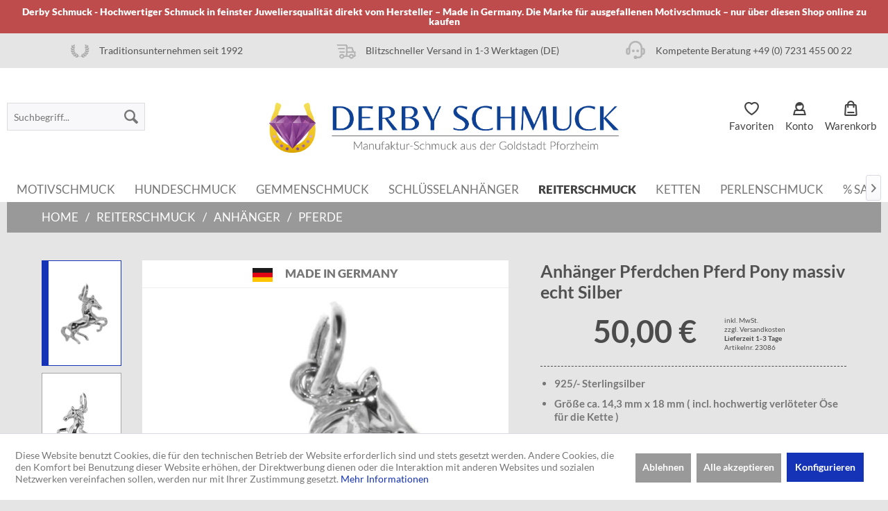

--- FILE ---
content_type: text/html; charset=UTF-8
request_url: https://derby-schmuck.de/anhaenger-pferdchen-pferd-pony-massiv-echt-silber
body_size: 20638
content:
<!DOCTYPE html> <html class="no-js" lang="de" itemscope="itemscope" itemtype="https://schema.org/WebPage"> <head> <meta charset="utf-8"> <meta name="author" content="Derby-Schmuck" /> <meta name="robots" content="index,follow" /> <meta name="revisit-after" content="15 days" /> <meta name="keywords" content="mm, Pferd, 28404, ca. 143, Sterlingsilber Größe, dünn. 925/-, dick, stabil, Ein, Art.Nr., 18, wir, empfehlen, Halskette, passende, Als, unsere, incl., große, hochwertig" /> <meta name="description" content="Bestellen Sie dieses entzückende Pferd in feinster Qualität direkt vom Hersteller und Fachmann für Reiterschmuck aus der Goldstadt Pforzheim - Made in Germany" /> <meta property="og:type" content="product" /> <meta property="og:site_name" content="Derby International" /> <meta property="og:url" content="https://derby-schmuck.de/anhaenger-pferdchen-pferd-pony-massiv-echt-silber" /> <meta property="og:title" content="Anhänger Pferdchen Pferd Pony massiv echt Silber" /> <meta property="og:description" content="Ein entzückendes kleines Pferd , ganz fein und mit viel Liebe zum Detail ausgearbeitet - Auge, Mähne, Schweif, Hufe....Es ist vollmassiv und rundherum plastisch voll ausgeformt - hochglänzend von Hand poliert. Die Fotos zeigen unser..." /> <meta property="og:image" content="https://derby-schmuck.de/media/image/0f/f3/cb/23086-Filter-1100x1100_1200x628.jpg" /> <meta property="product:brand" content="Derby International" /> <meta property="product:price" content="50,00" /> <meta property="product:product_link" content="https://derby-schmuck.de/anhaenger-pferdchen-pferd-pony-massiv-echt-silber" /> <meta name="twitter:card" content="product" /> <meta name="twitter:site" content="Derby International" /> <meta name="twitter:title" content="Anhänger Pferdchen Pferd Pony massiv echt Silber" /> <meta name="twitter:description" content="Ein entzückendes kleines Pferd , ganz fein und mit viel Liebe zum Detail ausgearbeitet - Auge, Mähne, Schweif, Hufe....Es ist vollmassiv und rundherum plastisch voll ausgeformt - hochglänzend von Hand poliert. Die Fotos zeigen unser..." /> <meta name="twitter:image" content="https://derby-schmuck.de/media/image/0f/f3/cb/23086-Filter-1100x1100_1200x628.jpg" /> <meta itemprop="copyrightHolder" content="Derby International" /> <meta itemprop="copyrightYear" content="2014" /> <meta itemprop="isFamilyFriendly" content="True" /> <meta itemprop="image" content="https://derby-schmuck.de/media/image/18/ca/d8/derby_logo_y2.png" /> <meta name="viewport" content="width=device-width, initial-scale=1.0"> <meta name="mobile-web-app-capable" content="yes"> <meta name="apple-mobile-web-app-title" content="Derby International"> <meta name="apple-mobile-web-app-capable" content="yes"> <meta name="apple-mobile-web-app-status-bar-style" content="default"> <link rel="apple-touch-icon-precomposed" href="https://derby-schmuck.de/media/image/d5/37/82/Apple_Touch_Icon_Derby-Schmuck.png"> <link rel="shortcut icon" href="https://derby-schmuck.de/media/image/7e/fd/9f/Favicon_Derby-SchmuckXpCupd4NGffxc.png"> <meta name="msapplication-navbutton-color" content="#1433b6" /> <meta name="application-name" content="Derby International" /> <meta name="msapplication-starturl" content="https://derby-schmuck.de/" /> <meta name="msapplication-window" content="width=1024;height=768" /> <meta name="msapplication-TileImage" content="https://derby-schmuck.de/media/image/9d/a2/72/Windows_Kachel_Icon_Derby-Schmuck.png"> <meta name="msapplication-TileColor" content="#1433b6"> <meta name="theme-color" content="#1433b6" /> <link rel="canonical" href="https://derby-schmuck.de/anhaenger-pferdchen-pferd-pony-massiv-echt-silber" /> <title itemprop="name">Pferd Anhänger Pony massiv echt Silber 925/- Schmuck online kaufen </title> <link href="/web/cache/1754916313_ce3c16117bf9e3e1bc207a38d5a73c50.css" media="all" rel="stylesheet" type="text/css" /> <link type="text/css" media="all" rel="stylesheet" href="/engine/Shopware/Plugins/Community/Frontend/sKUZOPreisAufAnfrage/view/frontend/_resources/styles/PreisAufAnfrage.css" /> <script>
window.basketData = {
hasData: false,
data:[]
};
</script> <script>
var gaProperty = 'UA-125796850-1';
// Disable tracking if the opt-out cookie exists.
var disableStr = 'ga-disable-' + gaProperty;
if (document.cookie.indexOf(disableStr + '=true') > -1) {
window[disableStr] = true;
}
// Opt-out function
function gaOptout() {
document.cookie = disableStr + '=true; expires=Thu, 31 Dec 2199 23:59:59 UTC; path=/';
window[disableStr] = true;
}
</script> <div data-googleAnalytics="true" data-googleConversionID="" data-googleConversionLabel="" data-googleConversionLanguage="" data-googleTrackingID="UA-125796850-1" data-googleAnonymizeIp="1" data-googleOptOutCookie="1" data-googleTrackingLibrary="ua" data-realAmount="" data-showCookieNote="1" data-cookieNoteMode="1" > </div> </head> <body class="is--ctl-detail is--act-index" > <div data-paypalUnifiedMetaDataContainer="true" data-paypalUnifiedRestoreOrderNumberUrl="https://derby-schmuck.de/widgets/PaypalUnifiedOrderNumber/restoreOrderNumber" class="is--hidden"> </div> <aside class="banner-bar"> <div class="container"> <div class="banner-bar--item"> <div class="item--name">Derby Schmuck - Hochwertiger Schmuck in feinster Juweliersqualität direkt vom Hersteller – Made in Germany. Die Marke für ausgefallenen Motivschmuck – nur über diesen Shop online zu kaufen</div> </div> </div> </aside> <style> .banner-bar{ background: #BF4C4C !important; color: #FFF !important; } </style> <div class="page-wrap"> <noscript class="noscript-main"> <div class="alert is--warning"> <div class="alert--icon"> <i class="icon--element icon--warning"></i> </div> <div class="alert--content"> Um Derby&#x20;International in vollem Umfang nutzen zu k&ouml;nnen, empfehlen wir Ihnen Javascript in Ihrem Browser zu aktiveren. </div> </div> </noscript> <header class="header-main"> <aside class="trust-bar"> <div class="container"> <div class="trust-bar--item"> <div class="item--icon"><img src="/themes/Frontend/Derby/frontend/_public/src/img/icons/lorbeer.png" alt="Traditionsunternehmen seit 1992" /></div> <div class="item--name">Traditionsunternehmen seit 1992</div> </div> <div class="trust-bar--item"> <div class="item--icon"><img src="/themes/Frontend/Derby/frontend/_public/src/img/icons/trust2.png" alt="Blitzschneller Versand in 1-3 Werktagen (DE)" /></div> <div class="item--name">Blitzschneller Versand in 1-3 Werktagen (DE)</div> </div> <div class="trust-bar--item"> <div class="item--icon"><img src="/themes/Frontend/Derby/frontend/_public/src/img/icons/trust3.png" alt="Kompetente Beratung +49 (0) 7231 455 00 22" /></div> <div class="item--name">Kompetente Beratung +49 (0) 7231 455 00 22</div> </div> </div> </aside> <div class="container header--navigation"> <div class="navigation--entry entry--search" role="menuitem" data-search="true" aria-haspopup="true"> <a class="btn entry--link entry--trigger" href="#show-hide--search" title="Suche anzeigen / schließen"> <i class="icon--search"></i> <span class="search--display">Suchen</span> </a> <form action="/search" method="get" class="main-search--form"> <input type="search" name="sSearch" aria-label="Suchbegriff..." class="main-search--field" autocomplete="off" autocapitalize="off" placeholder="Suchbegriff..." maxlength="30" /> <button type="submit" class="main-search--button" aria-label="Suchen"> <i class="icon--search"></i> <span class="main-search--text">Suchen</span> </button> <div class="form--ajax-loader">&nbsp;</div> </form> <div class="main-search--results"></div> </div> <div class="shop-navi-container"> <nav class="shop--navigation block-group"> <ul class="navigation--list block-group" role="menubar"> <li class="navigation--entry entry--menu-left" role="menuitem"> <a class="entry--link entry--trigger btn is--icon-left" href="#mobile-nav" data-mobilenav="true" > <i class="icon--menu"></i> Menü </a> </li> <li class="navigation--entry entry--account entry--wishlist" role="menuitem"> <a href="https://derby-schmuck.de/note" title="Favoriten" class="entry--link account--link"> <i class="derby-heart"></i> <span class="account--display">Favoriten</span> </a> </li> <li class="navigation--entry entry--search" role="menuitem" data-search="true" aria-haspopup="true" data-minLength="3"> <a class="btn entry--link entry--trigger" href="#show-hide--search" title="Suche anzeigen / schließen" aria-label="Suche anzeigen / schließen"> <i class="icon--search"></i> <span class="search--display">Suchen</span> </a> <form action="/search" method="get" class="main-search--form"> <input type="search" name="sSearch" aria-label="Suchbegriff..." class="main-search--field" autocomplete="off" autocapitalize="off" placeholder="Suchbegriff..." maxlength="30" /> <button type="submit" class="main-search--button" aria-label="Suchen"> <i class="icon--search"></i> <span class="main-search--text">Suchen</span> </button> <div class="form--ajax-loader">&nbsp;</div> </form> <div class="main-search--results"></div> </li>  <li class="navigation--entry entry--account" role="menuitem"> <a href="https://derby-schmuck.de/account" title="Konto" class="entry--link account--link"> <i class="derby-person"></i> <span class="account--display"> Konto </span> </a> </li> <li class="navigation--entry entry--cart" role="menuitem"> <a class="entry--link cart--link " href="https://derby-schmuck.de/checkout/cart" title="Warenkorb"> <i class="derby-bag"></i> <span class="cart--display"> Warenkorb </span> </a> <div class="ajax-loader">&nbsp;</div> </li>  </ul> </nav> <div class="mobile--nav"> <ul class="menu--list menu--level-0"> <li class="menu--list-item item--level-0 deeper"> <a href="https://derby-schmuck.de/motivschmuck/" class="menu--list-item-link" title="Motivschmuck">Motivschmuck</a> <ul class="menu--list menu--level-1"> <li class="menu--list-item item--level-1 "> <a href="https://derby-schmuck.de/motivschmuck/beruf-werkzeug/" class="menu--list-item-link" title="Beruf &amp; Werkzeug ">Beruf & Werkzeug </a> </li> <li class="menu--list-item item--level-1 "> <a href="https://derby-schmuck.de/motivschmuck/buchstaben-alphabet/" class="menu--list-item-link" title="Buchstaben Alphabet">Buchstaben Alphabet</a> </li> <li class="menu--list-item item--level-1 "> <a href="https://derby-schmuck.de/motivschmuck/chinesische-schriftzeichen/" class="menu--list-item-link" title="Chinesische Schriftzeichen">Chinesische Schriftzeichen</a> </li> <li class="menu--list-item item--level-1 "> <a href="https://derby-schmuck.de/motivschmuck/fabelwesen-maerchenfiguren/" class="menu--list-item-link" title="Fabelwesen &amp; Märchenfiguren">Fabelwesen & Märchenfiguren</a> </li> <li class="menu--list-item item--level-1 "> <a href="https://derby-schmuck.de/motivschmuck/flugzeuge-fahrzeuge/" class="menu--list-item-link" title="Flugzeuge &amp; Fahrzeuge">Flugzeuge & Fahrzeuge</a> </li> <li class="menu--list-item item--level-1 "> <a href="https://derby-schmuck.de/motivschmuck/gluecksbringer-talisman/" class="menu--list-item-link" title="Glücksbringer &amp; Talisman">Glücksbringer & Talisman</a> </li> <li class="menu--list-item item--level-1 "> <a href="https://derby-schmuck.de/motivschmuck/jagd-trachtenschmuck/" class="menu--list-item-link" title="Jagd &amp; Trachtenschmuck">Jagd & Trachtenschmuck</a> </li> <li class="menu--list-item item--level-1 "> <a href="https://derby-schmuck.de/motivschmuck/liebe-herzen-erotik/" class="menu--list-item-link" title="Liebe Herzen &amp; Erotik">Liebe Herzen & Erotik</a> </li> <li class="menu--list-item item--level-1 "> <a href="https://derby-schmuck.de/motivschmuck/kreuze-religion/" class="menu--list-item-link" title="Kreuze &amp; Religion">Kreuze & Religion</a> </li> <li class="menu--list-item item--level-1 "> <a href="https://derby-schmuck.de/motivschmuck/musik/" class="menu--list-item-link" title="Musik">Musik</a> </li> <li class="menu--list-item item--level-1 "> <a href="https://derby-schmuck.de/motivschmuck/pflanzen/" class="menu--list-item-link" title="Pflanzen">Pflanzen</a> </li> <li class="menu--list-item item--level-1 deeper"> <a href="https://derby-schmuck.de/motivschmuck/sport/" class="menu--list-item-link" title="Sport">Sport</a> <ul class="menu--list menu--level-2"> <li class="menu--list-item item--level-2 "> <a href="https://derby-schmuck.de/motivschmuck/sport/wassersport/" class="menu--list-item-link" title="Wassersport">Wassersport</a> </li> <li class="menu--list-item item--level-2 "> <a href="https://derby-schmuck.de/motivschmuck/sport/wintersport/" class="menu--list-item-link" title="Wintersport">Wintersport</a> </li> <li class="menu--list-item item--level-2 "> <a href="https://derby-schmuck.de/motivschmuck/sport/ballsport/" class="menu--list-item-link" title="Ballsport">Ballsport</a> </li> <li class="menu--list-item item--level-2 "> <a href="https://derby-schmuck.de/motivschmuck/sport/fahrsport-flugsport/" class="menu--list-item-link" title="Fahrsport &amp; Flugsport">Fahrsport & Flugsport</a> </li> <li class="menu--list-item item--level-2 "> <a href="https://derby-schmuck.de/motivschmuck/sport/kampfsport-kraftsport/" class="menu--list-item-link" title="Kampfsport &amp; Kraftsport">Kampfsport & Kraftsport</a> </li> <li class="menu--list-item item--level-2 "> <a href="https://derby-schmuck.de/motivschmuck/sport/freizeit-sport-hobby/" class="menu--list-item-link" title="Freizeit Sport &amp; Hobby">Freizeit Sport & Hobby</a> </li> <li class="menu--list-item item--level-2 "> <a href="https://derby-schmuck.de/motivschmuck/sport/laufsport-turnen/" class="menu--list-item-link" title="Laufsport &amp; Turnen">Laufsport & Turnen</a> </li> </ul> </li> <li class="menu--list-item item--level-1 deeper"> <a href="https://derby-schmuck.de/motivschmuck/sternzeichen-tierkreiszeichen/" class="menu--list-item-link" title="Sternzeichen - Tierkreiszeichen">Sternzeichen - Tierkreiszeichen</a> <ul class="menu--list menu--level-2"> <li class="menu--list-item item--level-2 "> <a href="https://derby-schmuck.de/motivschmuck/sternzeichen-tierkreiszeichen/deutsche/" class="menu--list-item-link" title="deutsche">deutsche</a> </li> <li class="menu--list-item item--level-2 "> <a href="https://derby-schmuck.de/motivschmuck/sternzeichen-tierkreiszeichen/chinesische/" class="menu--list-item-link" title="chinesische">chinesische</a> </li> </ul> </li> <li class="menu--list-item item--level-1 deeper"> <a href="https://derby-schmuck.de/motivschmuck/tiere/" class="menu--list-item-link" title="Tiere">Tiere</a> <ul class="menu--list menu--level-2"> <li class="menu--list-item item--level-2 "> <a href="https://derby-schmuck.de/motivschmuck/tiere/fische-meerestiere/" class="menu--list-item-link" title="Fische &amp; Meerestiere">Fische & Meerestiere</a> </li> <li class="menu--list-item item--level-2 "> <a href="https://derby-schmuck.de/motivschmuck/tiere/voegel-fledermaus/" class="menu--list-item-link" title="Vögel &amp; Fledermaus">Vögel & Fledermaus</a> </li> <li class="menu--list-item item--level-2 "> <a href="https://derby-schmuck.de/motivschmuck/tiere/katzen/" class="menu--list-item-link" title="Katzen">Katzen</a> </li> <li class="menu--list-item item--level-2 "> <a href="https://derby-schmuck.de/motivschmuck/tiere/einheimische-tiere/" class="menu--list-item-link" title="Einheimische Tiere">Einheimische Tiere</a> </li> <li class="menu--list-item item--level-2 "> <a href="https://derby-schmuck.de/motivschmuck/tiere/exotische-tiere/" class="menu--list-item-link" title="Exotische Tiere">Exotische Tiere</a> </li> </ul> </li> </ul> </li> <li class="menu--list-item item--level-0 deeper"> <a href="https://derby-schmuck.de/hundeschmuck/" class="menu--list-item-link" title="Hundeschmuck">Hundeschmuck</a> <ul class="menu--list menu--level-1"> <li class="menu--list-item item--level-1 "> <a href="https://derby-schmuck.de/hundeschmuck/anhaenger/" class="menu--list-item-link" title="Anhänger">Anhänger</a> </li> <li class="menu--list-item item--level-1 "> <a href="https://derby-schmuck.de/hundeschmuck/charms-mit-karabiner/" class="menu--list-item-link" title="Charms mit Karabiner">Charms mit Karabiner</a> </li> <li class="menu--list-item item--level-1 "> <a href="https://derby-schmuck.de/hundeschmuck/schluesselanhaenger/" class="menu--list-item-link" title="Schlüsselanhänger">Schlüsselanhänger</a> </li> <li class="menu--list-item item--level-1 "> <a href="https://derby-schmuck.de/hundeschmuck/gravurschilder-fuer-hunde/" class="menu--list-item-link" title="Gravurschilder für Hunde">Gravurschilder für Hunde</a> </li> </ul> </li> <li class="menu--list-item item--level-0 deeper"> <a href="https://derby-schmuck.de/gemmenschmuck/" class="menu--list-item-link" title="Gemmenschmuck">Gemmenschmuck</a> <ul class="menu--list menu--level-1"> <li class="menu--list-item item--level-1 deeper"> <a href="https://derby-schmuck.de/gemmenschmuck/anhaenger/" class="menu--list-item-link" title="Anhänger">Anhänger</a> <ul class="menu--list menu--level-2"> <li class="menu--list-item item--level-2 "> <a href="https://derby-schmuck.de/gemmenschmuck/anhaenger/klassiker/" class="menu--list-item-link" title="Klassiker">Klassiker</a> </li> <li class="menu--list-item item--level-2 "> <a href="https://derby-schmuck.de/gemmenschmuck/anhaenger/tiere/" class="menu--list-item-link" title="Tiere">Tiere</a> </li> <li class="menu--list-item item--level-2 "> <a href="https://derby-schmuck.de/gemmenschmuck/anhaenger/hunderassen/" class="menu--list-item-link" title="Hunderassen">Hunderassen</a> </li> <li class="menu--list-item item--level-2 "> <a href="https://derby-schmuck.de/gemmenschmuck/anhaenger/pferde/" class="menu--list-item-link" title="Pferde">Pferde</a> </li> <li class="menu--list-item item--level-2 "> <a href="https://derby-schmuck.de/gemmenschmuck/anhaenger/sternzeichen-tierkreiszeichen/" class="menu--list-item-link" title="Sternzeichen - Tierkreiszeichen">Sternzeichen - Tierkreiszeichen</a> </li> </ul> </li> <li class="menu--list-item item--level-1 "> <a href="https://derby-schmuck.de/gemmenschmuck/charms-mit-karabiner/" class="menu--list-item-link" title="Charms mit Karabiner">Charms mit Karabiner</a> </li> <li class="menu--list-item item--level-1 deeper"> <a href="https://derby-schmuck.de/gemmenschmuck/ringe/" class="menu--list-item-link" title="Ringe">Ringe</a> <ul class="menu--list menu--level-2"> <li class="menu--list-item item--level-2 "> <a href="https://derby-schmuck.de/gemmenschmuck/ringe/klassiker/" class="menu--list-item-link" title="Klassiker">Klassiker</a> </li> <li class="menu--list-item item--level-2 "> <a href="https://derby-schmuck.de/gemmenschmuck/ringe/pferde-reitsport/" class="menu--list-item-link" title="Pferde &amp; Reitsport">Pferde & Reitsport</a> </li> <li class="menu--list-item item--level-2 "> <a href="https://derby-schmuck.de/gemmenschmuck/ringe/tiere-hunderassen/" class="menu--list-item-link" title="Tiere &amp; Hunderassen">Tiere & Hunderassen</a> </li> <li class="menu--list-item item--level-2 "> <a href="https://derby-schmuck.de/gemmenschmuck/ringe/sternzeichen-tierkreiszeichen/" class="menu--list-item-link" title="Sternzeichen - Tierkreiszeichen">Sternzeichen - Tierkreiszeichen</a> </li> </ul> </li> <li class="menu--list-item item--level-1 "> <a href="https://derby-schmuck.de/gemmenschmuck/broschen/" class="menu--list-item-link" title="Broschen">Broschen</a> </li> <li class="menu--list-item item--level-1 "> <a href="https://derby-schmuck.de/gemmenschmuck/manschettenknoepfe/" class="menu--list-item-link" title="Manschettenknöpfe">Manschettenknöpfe</a> </li> </ul> </li> <li class="menu--list-item item--level-0 deeper"> <a href="https://derby-schmuck.de/schluesselanhaenger/" class="menu--list-item-link" title="Schlüsselanhänger">Schlüsselanhänger</a> <ul class="menu--list menu--level-1"> <li class="menu--list-item item--level-1 "> <a href="https://derby-schmuck.de/schluesselanhaenger/berufe/" class="menu--list-item-link" title="Berufe">Berufe</a> </li> <li class="menu--list-item item--level-1 "> <a href="https://derby-schmuck.de/schluesselanhaenger/gluecksbringer/" class="menu--list-item-link" title="Glücksbringer">Glücksbringer</a> </li> <li class="menu--list-item item--level-1 "> <a href="https://derby-schmuck.de/schluesselanhaenger/hunderassen/" class="menu--list-item-link" title="Hunderassen">Hunderassen</a> </li> <li class="menu--list-item item--level-1 "> <a href="https://derby-schmuck.de/schluesselanhaenger/musik/" class="menu--list-item-link" title="Musik">Musik</a> </li> <li class="menu--list-item item--level-1 "> <a href="https://derby-schmuck.de/schluesselanhaenger/sport/" class="menu--list-item-link" title="Sport">Sport</a> </li> <li class="menu--list-item item--level-1 "> <a href="https://derby-schmuck.de/schluesselanhaenger/tiere/" class="menu--list-item-link" title="Tiere">Tiere</a> </li> </ul> </li> <li class="menu--list-item item--level-0 deeper"> <a href="https://derby-schmuck.de/reiterschmuck/" class="menu--list-item-link" title="Reiterschmuck">Reiterschmuck</a> <ul class="menu--list menu--level-1"> <li class="menu--list-item item--level-1 deeper"> <a href="https://derby-schmuck.de/reiterschmuck/anhaenger/" class="menu--list-item-link" title="Anhänger">Anhänger</a> <ul class="menu--list menu--level-2"> <li class="menu--list-item item--level-2 "> <a href="https://derby-schmuck.de/reiterschmuck/anhaenger/brandzeichen/" class="menu--list-item-link" title="Brandzeichen">Brandzeichen</a> </li> <li class="menu--list-item item--level-2 "> <a href="https://derby-schmuck.de/reiterschmuck/anhaenger/pferde/" class="menu--list-item-link" title="Pferde">Pferde</a> </li> <li class="menu--list-item item--level-2 "> <a href="https://derby-schmuck.de/reiterschmuck/anhaenger/reitzubehoer/" class="menu--list-item-link" title="Reitzubehör">Reitzubehör</a> </li> <li class="menu--list-item item--level-2 "> <a href="https://derby-schmuck.de/reiterschmuck/anhaenger/hufeisen/" class="menu--list-item-link" title="Hufeisen">Hufeisen</a> </li> <li class="menu--list-item item--level-2 "> <a href="https://derby-schmuck.de/reiterschmuck/anhaenger/westernreiten/" class="menu--list-item-link" title="Westernreiten">Westernreiten</a> </li> </ul> </li> <li class="menu--list-item item--level-1 "> <a href="https://derby-schmuck.de/reiterschmuck/armbaender/" class="menu--list-item-link" title="Armbänder">Armbänder</a> </li> <li class="menu--list-item item--level-1 "> <a href="https://derby-schmuck.de/reiterschmuck/broschen-plastronnadeln/" class="menu--list-item-link" title="Broschen &amp; Plastronnadeln">Broschen & Plastronnadeln</a> </li> <li class="menu--list-item item--level-1 "> <a href="https://derby-schmuck.de/reiterschmuck/collier-halsketten/" class="menu--list-item-link" title="Collier Halsketten">Collier Halsketten</a> </li> <li class="menu--list-item item--level-1 deeper"> <a href="https://derby-schmuck.de/reiterschmuck/charms-mit-karabiner/" class="menu--list-item-link" title="Charms mit Karabiner">Charms mit Karabiner</a> <ul class="menu--list menu--level-2"> <li class="menu--list-item item--level-2 "> <a href="https://derby-schmuck.de/reiterschmuck/charms-mit-karabiner/brandzeichen/" class="menu--list-item-link" title="Brandzeichen">Brandzeichen</a> </li> <li class="menu--list-item item--level-2 "> <a href="https://derby-schmuck.de/reiterschmuck/charms-mit-karabiner/pferde/" class="menu--list-item-link" title="Pferde">Pferde</a> </li> <li class="menu--list-item item--level-2 "> <a href="https://derby-schmuck.de/reiterschmuck/charms-mit-karabiner/reitzubehoer/" class="menu--list-item-link" title="Reitzubehör">Reitzubehör</a> </li> </ul> </li> <li class="menu--list-item item--level-1 "> <a href="https://derby-schmuck.de/reiterschmuck/krawattenhalter/" class="menu--list-item-link" title="Krawattenhalter">Krawattenhalter</a> </li> <li class="menu--list-item item--level-1 "> <a href="https://derby-schmuck.de/reiterschmuck/manschettenknoepfe/" class="menu--list-item-link" title="Manschettenknöpfe">Manschettenknöpfe</a> </li> <li class="menu--list-item item--level-1 "> <a href="https://derby-schmuck.de/reiterschmuck/reversnadeln-krawattennadeln/" class="menu--list-item-link" title="Reversnadeln &amp; Krawattennadeln">Reversnadeln & Krawattennadeln</a> </li> <li class="menu--list-item item--level-1 "> <a href="https://derby-schmuck.de/reiterschmuck/ohrschmuck/" class="menu--list-item-link" title="Ohrschmuck">Ohrschmuck</a> </li> <li class="menu--list-item item--level-1 deeper"> <a href="https://derby-schmuck.de/reiterschmuck/ringe/" class="menu--list-item-link" title="Ringe">Ringe</a> <ul class="menu--list menu--level-2"> <li class="menu--list-item item--level-2 "> <a href="https://derby-schmuck.de/reiterschmuck/ringe/pferde/" class="menu--list-item-link" title="Pferde">Pferde</a> </li> <li class="menu--list-item item--level-2 "> <a href="https://derby-schmuck.de/reiterschmuck/ringe/hufeisen/" class="menu--list-item-link" title="Hufeisen">Hufeisen</a> </li> <li class="menu--list-item item--level-2 "> <a href="https://derby-schmuck.de/reiterschmuck/ringe/reitzubehoer/" class="menu--list-item-link" title="Reitzubehör">Reitzubehör</a> </li> </ul> </li> <li class="menu--list-item item--level-1 "> <a href="https://derby-schmuck.de/reiterschmuck/schluesselanhaenger/" class="menu--list-item-link" title="Schlüsselanhänger">Schlüsselanhänger</a> </li> <li class="menu--list-item item--level-1 "> <a href="https://derby-schmuck.de/reiterschmuck/gravurschilder-fuer-pferde/" class="menu--list-item-link" title="Gravurschilder für Pferde">Gravurschilder für Pferde</a> </li> </ul> </li> <li class="menu--list-item item--level-0 deeper"> <a href="https://derby-schmuck.de/ketten/" class="menu--list-item-link" title="Ketten">Ketten</a> <ul class="menu--list menu--level-1"> <li class="menu--list-item item--level-1 "> <a href="https://derby-schmuck.de/ketten/ketten-fuer-anhaenger/" class="menu--list-item-link" title="Ketten für Anhänger">Ketten für Anhänger</a> </li> <li class="menu--list-item item--level-1 "> <a href="https://derby-schmuck.de/ketten/kautschukketten/" class="menu--list-item-link" title="Kautschukketten">Kautschukketten</a> </li> <li class="menu--list-item item--level-1 "> <a href="https://derby-schmuck.de/ketten/omegareifen/" class="menu--list-item-link" title="Omegareifen">Omegareifen</a> </li> <li class="menu--list-item item--level-1 "> <a href="https://derby-schmuck.de/ketten/schmuckketten/" class="menu--list-item-link" title="Schmuckketten">Schmuckketten</a> </li> <li class="menu--list-item item--level-1 "> <a href="https://derby-schmuck.de/ketten/farbsteinketten/" class="menu--list-item-link" title="Farbsteinketten">Farbsteinketten</a> </li> <li class="menu--list-item item--level-1 "> <a href="https://derby-schmuck.de/ketten/gliederarmband-fuer-charms/" class="menu--list-item-link" title="Gliederarmband für Charms">Gliederarmband für Charms</a> </li> </ul> </li> <li class="menu--list-item item--level-0 "> <a href="https://derby-schmuck.de/perlenschmuck/" class="menu--list-item-link" title="Perlenschmuck">Perlenschmuck</a> </li> <li class="menu--list-item item--level-0 "> <a href="https://derby-schmuck.de/sale/" class="menu--list-item-link" title="% SALE">% SALE</a> </li> </ul> </div> </div> <div class="logo-main block-group" role="banner"> <div class="logo--shop block"> <a class="logo--link" href="https://derby-schmuck.de/" title="Derby International - zur Startseite wechseln"> <picture> <source srcset="https://derby-schmuck.de/media/image/18/ca/d8/derby_logo_y2.png" media="(min-width: 78.75em)"> <source srcset="https://derby-schmuck.de/media/image/18/ca/d8/derby_logo_y2.png" media="(min-width: 64em)"> <source srcset="https://derby-schmuck.de/media/image/18/ca/d8/derby_logo_y2.png" media="(min-width: 48em)"> <img srcset="https://derby-schmuck.de/media/image/18/ca/d8/derby_logo_y2.png" alt="Derby International - zur Startseite wechseln" /> </picture> </a> </div> </div> <div class="container--ajax-cart" data-collapse-cart="true" data-displayMode="offcanvas"></div> </div> </header> <nav class="navigation-main"> <div class="container"> <div class="navigation--inner" data-menu-scroller="true" data-listSelector=".navigation--list.container" data-viewPortSelector=".navigation--list-wrapper"> <div class="navigation--list-wrapper"> <ul class="navigation--list container" role="menubar" itemscope="itemscope" itemtype="https://schema.org/SiteNavigationElement"> <li class="navigation--entry" role="menuitem"><a class="navigation--link" href="https://derby-schmuck.de/motivschmuck/" title="Motivschmuck" aria-label="Motivschmuck" itemprop="url"><span itemprop="name">Motivschmuck</span></a></li><li class="navigation--entry" role="menuitem"><a class="navigation--link" href="https://derby-schmuck.de/hundeschmuck/" title="Hundeschmuck" aria-label="Hundeschmuck" itemprop="url"><span itemprop="name">Hundeschmuck</span></a></li><li class="navigation--entry" role="menuitem"><a class="navigation--link" href="https://derby-schmuck.de/gemmenschmuck/" title="Gemmenschmuck" aria-label="Gemmenschmuck" itemprop="url"><span itemprop="name">Gemmenschmuck</span></a></li><li class="navigation--entry" role="menuitem"><a class="navigation--link" href="https://derby-schmuck.de/schluesselanhaenger/" title="Schlüsselanhänger" aria-label="Schlüsselanhänger" itemprop="url"><span itemprop="name">Schlüsselanhänger</span></a></li><li class="navigation--entry is--active" role="menuitem"><a class="navigation--link is--active" href="https://derby-schmuck.de/reiterschmuck/" title="Reiterschmuck" aria-label="Reiterschmuck" itemprop="url"><span itemprop="name">Reiterschmuck</span></a></li><li class="navigation--entry" role="menuitem"><a class="navigation--link" href="https://derby-schmuck.de/ketten/" title="Ketten" aria-label="Ketten" itemprop="url"><span itemprop="name">Ketten</span></a></li><li class="navigation--entry" role="menuitem"><a class="navigation--link" href="https://derby-schmuck.de/perlenschmuck/" title="Perlenschmuck" aria-label="Perlenschmuck" itemprop="url"><span itemprop="name">Perlenschmuck</span></a></li><li class="navigation--entry" role="menuitem"><a class="navigation--link" href="https://derby-schmuck.de/sale/" title="% SALE" aria-label="% SALE" itemprop="url"><span itemprop="name">% SALE</span></a></li> </ul> </div> <div class="advanced-menu" data-advanced-menu="true" data-hoverDelay="250"> <div class="menu--container"> <div class="button-container"> <a href="https://derby-schmuck.de/motivschmuck/" class="button--category" aria-label="Zur Kategorie Motivschmuck" title="Zur Kategorie Motivschmuck"> <i class="icon--arrow-right"></i> Zur Kategorie Motivschmuck </a> <span class="button--close"> <i class="icon--cross"></i> </span> </div> <div class="content--wrapper has--content has--teaser"> <ul class="menu--list menu--level-0 columns--3" style="width: 75%;"> <li class="menu--list-item item--level-0" style="width: 100%"> <a href="https://derby-schmuck.de/motivschmuck/beruf-werkzeug/" class="menu--list-item-link" aria-label="Beruf &amp; Werkzeug " title="Beruf &amp; Werkzeug ">Beruf & Werkzeug </a> </li> <li class="menu--list-item item--level-0" style="width: 100%"> <a href="https://derby-schmuck.de/motivschmuck/buchstaben-alphabet/" class="menu--list-item-link" aria-label="Buchstaben Alphabet" title="Buchstaben Alphabet">Buchstaben Alphabet</a> </li> <li class="menu--list-item item--level-0" style="width: 100%"> <a href="https://derby-schmuck.de/motivschmuck/chinesische-schriftzeichen/" class="menu--list-item-link" aria-label="Chinesische Schriftzeichen" title="Chinesische Schriftzeichen">Chinesische Schriftzeichen</a> </li> <li class="menu--list-item item--level-0" style="width: 100%"> <a href="https://derby-schmuck.de/motivschmuck/fabelwesen-maerchenfiguren/" class="menu--list-item-link" aria-label="Fabelwesen &amp; Märchenfiguren" title="Fabelwesen &amp; Märchenfiguren">Fabelwesen & Märchenfiguren</a> </li> <li class="menu--list-item item--level-0" style="width: 100%"> <a href="https://derby-schmuck.de/motivschmuck/flugzeuge-fahrzeuge/" class="menu--list-item-link" aria-label="Flugzeuge &amp; Fahrzeuge" title="Flugzeuge &amp; Fahrzeuge">Flugzeuge & Fahrzeuge</a> </li> <li class="menu--list-item item--level-0" style="width: 100%"> <a href="https://derby-schmuck.de/motivschmuck/gluecksbringer-talisman/" class="menu--list-item-link" aria-label="Glücksbringer &amp; Talisman" title="Glücksbringer &amp; Talisman">Glücksbringer & Talisman</a> </li> <li class="menu--list-item item--level-0" style="width: 100%"> <a href="https://derby-schmuck.de/motivschmuck/jagd-trachtenschmuck/" class="menu--list-item-link" aria-label="Jagd &amp; Trachtenschmuck" title="Jagd &amp; Trachtenschmuck">Jagd & Trachtenschmuck</a> </li> <li class="menu--list-item item--level-0" style="width: 100%"> <a href="https://derby-schmuck.de/motivschmuck/liebe-herzen-erotik/" class="menu--list-item-link" aria-label="Liebe Herzen &amp; Erotik" title="Liebe Herzen &amp; Erotik">Liebe Herzen & Erotik</a> </li> <li class="menu--list-item item--level-0" style="width: 100%"> <a href="https://derby-schmuck.de/motivschmuck/kreuze-religion/" class="menu--list-item-link" aria-label="Kreuze &amp; Religion" title="Kreuze &amp; Religion">Kreuze & Religion</a> </li> <li class="menu--list-item item--level-0" style="width: 100%"> <a href="https://derby-schmuck.de/motivschmuck/musik/" class="menu--list-item-link" aria-label="Musik" title="Musik">Musik</a> </li> <li class="menu--list-item item--level-0" style="width: 100%"> <a href="https://derby-schmuck.de/motivschmuck/pflanzen/" class="menu--list-item-link" aria-label="Pflanzen" title="Pflanzen">Pflanzen</a> </li> <li class="menu--list-item item--level-0" style="width: 100%"> <a href="https://derby-schmuck.de/motivschmuck/sport/" class="menu--list-item-link" aria-label="Sport" title="Sport">Sport</a> <ul class="menu--list menu--level-1 columns--3"> <li class="menu--list-item item--level-1"> <a href="https://derby-schmuck.de/motivschmuck/sport/wassersport/" class="menu--list-item-link" aria-label="Wassersport" title="Wassersport">Wassersport</a> </li> <li class="menu--list-item item--level-1"> <a href="https://derby-schmuck.de/motivschmuck/sport/wintersport/" class="menu--list-item-link" aria-label="Wintersport" title="Wintersport">Wintersport</a> </li> <li class="menu--list-item item--level-1"> <a href="https://derby-schmuck.de/motivschmuck/sport/ballsport/" class="menu--list-item-link" aria-label="Ballsport" title="Ballsport">Ballsport</a> </li> <li class="menu--list-item item--level-1"> <a href="https://derby-schmuck.de/motivschmuck/sport/fahrsport-flugsport/" class="menu--list-item-link" aria-label="Fahrsport &amp; Flugsport" title="Fahrsport &amp; Flugsport">Fahrsport & Flugsport</a> </li> <li class="menu--list-item item--level-1"> <a href="https://derby-schmuck.de/motivschmuck/sport/kampfsport-kraftsport/" class="menu--list-item-link" aria-label="Kampfsport &amp; Kraftsport" title="Kampfsport &amp; Kraftsport">Kampfsport & Kraftsport</a> </li> <li class="menu--list-item item--level-1"> <a href="https://derby-schmuck.de/motivschmuck/sport/freizeit-sport-hobby/" class="menu--list-item-link" aria-label="Freizeit Sport &amp; Hobby" title="Freizeit Sport &amp; Hobby">Freizeit Sport & Hobby</a> </li> <li class="menu--list-item item--level-1"> <a href="https://derby-schmuck.de/motivschmuck/sport/laufsport-turnen/" class="menu--list-item-link" aria-label="Laufsport &amp; Turnen" title="Laufsport &amp; Turnen">Laufsport & Turnen</a> </li> </ul> </li> <li class="menu--list-item item--level-0" style="width: 100%"> <a href="https://derby-schmuck.de/motivschmuck/sternzeichen-tierkreiszeichen/" class="menu--list-item-link" aria-label="Sternzeichen - Tierkreiszeichen" title="Sternzeichen - Tierkreiszeichen">Sternzeichen - Tierkreiszeichen</a> <ul class="menu--list menu--level-1 columns--3"> <li class="menu--list-item item--level-1"> <a href="https://derby-schmuck.de/motivschmuck/sternzeichen-tierkreiszeichen/deutsche/" class="menu--list-item-link" aria-label="deutsche" title="deutsche">deutsche</a> </li> <li class="menu--list-item item--level-1"> <a href="https://derby-schmuck.de/motivschmuck/sternzeichen-tierkreiszeichen/chinesische/" class="menu--list-item-link" aria-label="chinesische" title="chinesische">chinesische</a> </li> </ul> </li> <li class="menu--list-item item--level-0" style="width: 100%"> <a href="https://derby-schmuck.de/motivschmuck/tiere/" class="menu--list-item-link" aria-label="Tiere" title="Tiere">Tiere</a> <ul class="menu--list menu--level-1 columns--3"> <li class="menu--list-item item--level-1"> <a href="https://derby-schmuck.de/motivschmuck/tiere/fische-meerestiere/" class="menu--list-item-link" aria-label="Fische &amp; Meerestiere" title="Fische &amp; Meerestiere">Fische & Meerestiere</a> </li> <li class="menu--list-item item--level-1"> <a href="https://derby-schmuck.de/motivschmuck/tiere/voegel-fledermaus/" class="menu--list-item-link" aria-label="Vögel &amp; Fledermaus" title="Vögel &amp; Fledermaus">Vögel & Fledermaus</a> </li> <li class="menu--list-item item--level-1"> <a href="https://derby-schmuck.de/motivschmuck/tiere/katzen/" class="menu--list-item-link" aria-label="Katzen" title="Katzen">Katzen</a> </li> <li class="menu--list-item item--level-1"> <a href="https://derby-schmuck.de/motivschmuck/tiere/einheimische-tiere/" class="menu--list-item-link" aria-label="Einheimische Tiere" title="Einheimische Tiere">Einheimische Tiere</a> </li> <li class="menu--list-item item--level-1"> <a href="https://derby-schmuck.de/motivschmuck/tiere/exotische-tiere/" class="menu--list-item-link" aria-label="Exotische Tiere" title="Exotische Tiere">Exotische Tiere</a> </li> </ul> </li> </ul> <div class="menu--delimiter" style="right: 25%;"></div> <div class="menu--teaser" style="width: 25%;"> <div class="teaser--headline">Exklusiver Schmuck mit Pferdemotiven, Tiermotiven, Hunderassen, Sportarten, Berufen, Fahrzeugen, Flugzeugen und vielem mehr</div> <div class="teaser--text"> Derby Schmuck ist Hersteller von außergewöhnlichem Motivschmuck, hergestellt in der Goldstadt Pforzheim . Berufssymbole, Tiermotive, Hunderassen, Sportarten, Sternzeichen, Glücksbringer, Motive rund um Herz und Liebe, Glaubenssymbole,... <a class="teaser--text-link" href="https://derby-schmuck.de/motivschmuck/" aria-label="mehr erfahren" title="mehr erfahren"> mehr erfahren </a> </div> </div> </div> </div> <div class="menu--container"> <div class="button-container"> <a href="https://derby-schmuck.de/hundeschmuck/" class="button--category" aria-label="Zur Kategorie Hundeschmuck" title="Zur Kategorie Hundeschmuck"> <i class="icon--arrow-right"></i> Zur Kategorie Hundeschmuck </a> <span class="button--close"> <i class="icon--cross"></i> </span> </div> <div class="content--wrapper has--content has--teaser"> <ul class="menu--list menu--level-0 columns--3" style="width: 75%;"> <li class="menu--list-item item--level-0" style="width: 100%"> <a href="https://derby-schmuck.de/hundeschmuck/anhaenger/" class="menu--list-item-link" aria-label="Anhänger" title="Anhänger">Anhänger</a> </li> <li class="menu--list-item item--level-0" style="width: 100%"> <a href="https://derby-schmuck.de/hundeschmuck/charms-mit-karabiner/" class="menu--list-item-link" aria-label="Charms mit Karabiner" title="Charms mit Karabiner">Charms mit Karabiner</a> </li> <li class="menu--list-item item--level-0" style="width: 100%"> <a href="https://derby-schmuck.de/hundeschmuck/schluesselanhaenger/" class="menu--list-item-link" aria-label="Schlüsselanhänger" title="Schlüsselanhänger">Schlüsselanhänger</a> </li> <li class="menu--list-item item--level-0" style="width: 100%"> <a href="https://derby-schmuck.de/hundeschmuck/gravurschilder-fuer-hunde/" class="menu--list-item-link" aria-label="Gravurschilder für Hunde" title="Gravurschilder für Hunde">Gravurschilder für Hunde</a> </li> </ul> <div class="menu--delimiter" style="right: 25%;"></div> <div class="menu--teaser" style="width: 25%;"> <div class="teaser--headline">Hundeschmuck - Hunderassen als Schmuckanhänger für Menschen in Gold und Silber - oder als praktischer Schlüsselanhänger</div> <div class="teaser--text"> Dein Hund - Dein bester Freund - Dein Liebling - Hat nicht fast jeder Pferdefreund auch noch einen kleinen vierbeinigen Liebling? Daher haben wir nach unserer umfangreichen Reiterschmuck-Kollektion eine Kollektion mit Hunderassen entworfen.... <a class="teaser--text-link" href="https://derby-schmuck.de/hundeschmuck/" aria-label="mehr erfahren" title="mehr erfahren"> mehr erfahren </a> </div> </div> </div> </div> <div class="menu--container"> <div class="button-container"> <a href="https://derby-schmuck.de/gemmenschmuck/" class="button--category" aria-label="Zur Kategorie Gemmenschmuck" title="Zur Kategorie Gemmenschmuck"> <i class="icon--arrow-right"></i> Zur Kategorie Gemmenschmuck </a> <span class="button--close"> <i class="icon--cross"></i> </span> </div> <div class="content--wrapper has--content has--teaser"> <ul class="menu--list menu--level-0 columns--3" style="width: 75%;"> <li class="menu--list-item item--level-0" style="width: 100%"> <a href="https://derby-schmuck.de/gemmenschmuck/anhaenger/" class="menu--list-item-link" aria-label="Anhänger" title="Anhänger">Anhänger</a> <ul class="menu--list menu--level-1 columns--3"> <li class="menu--list-item item--level-1"> <a href="https://derby-schmuck.de/gemmenschmuck/anhaenger/klassiker/" class="menu--list-item-link" aria-label="Klassiker" title="Klassiker">Klassiker</a> </li> <li class="menu--list-item item--level-1"> <a href="https://derby-schmuck.de/gemmenschmuck/anhaenger/tiere/" class="menu--list-item-link" aria-label="Tiere" title="Tiere">Tiere</a> </li> <li class="menu--list-item item--level-1"> <a href="https://derby-schmuck.de/gemmenschmuck/anhaenger/hunderassen/" class="menu--list-item-link" aria-label="Hunderassen" title="Hunderassen">Hunderassen</a> </li> <li class="menu--list-item item--level-1"> <a href="https://derby-schmuck.de/gemmenschmuck/anhaenger/pferde/" class="menu--list-item-link" aria-label="Pferde" title="Pferde">Pferde</a> </li> <li class="menu--list-item item--level-1"> <a href="https://derby-schmuck.de/gemmenschmuck/anhaenger/sternzeichen-tierkreiszeichen/" class="menu--list-item-link" aria-label="Sternzeichen - Tierkreiszeichen" title="Sternzeichen - Tierkreiszeichen">Sternzeichen - Tierkreiszeichen</a> </li> </ul> </li> <li class="menu--list-item item--level-0" style="width: 100%"> <a href="https://derby-schmuck.de/gemmenschmuck/charms-mit-karabiner/" class="menu--list-item-link" aria-label="Charms mit Karabiner" title="Charms mit Karabiner">Charms mit Karabiner</a> </li> <li class="menu--list-item item--level-0" style="width: 100%"> <a href="https://derby-schmuck.de/gemmenschmuck/ringe/" class="menu--list-item-link" aria-label="Ringe" title="Ringe">Ringe</a> <ul class="menu--list menu--level-1 columns--3"> <li class="menu--list-item item--level-1"> <a href="https://derby-schmuck.de/gemmenschmuck/ringe/klassiker/" class="menu--list-item-link" aria-label="Klassiker" title="Klassiker">Klassiker</a> </li> <li class="menu--list-item item--level-1"> <a href="https://derby-schmuck.de/gemmenschmuck/ringe/pferde-reitsport/" class="menu--list-item-link" aria-label="Pferde &amp; Reitsport" title="Pferde &amp; Reitsport">Pferde & Reitsport</a> </li> <li class="menu--list-item item--level-1"> <a href="https://derby-schmuck.de/gemmenschmuck/ringe/tiere-hunderassen/" class="menu--list-item-link" aria-label="Tiere &amp; Hunderassen" title="Tiere &amp; Hunderassen">Tiere & Hunderassen</a> </li> <li class="menu--list-item item--level-1"> <a href="https://derby-schmuck.de/gemmenschmuck/ringe/sternzeichen-tierkreiszeichen/" class="menu--list-item-link" aria-label="Sternzeichen - Tierkreiszeichen" title="Sternzeichen - Tierkreiszeichen">Sternzeichen - Tierkreiszeichen</a> </li> </ul> </li> <li class="menu--list-item item--level-0" style="width: 100%"> <a href="https://derby-schmuck.de/gemmenschmuck/broschen/" class="menu--list-item-link" aria-label="Broschen" title="Broschen">Broschen</a> </li> <li class="menu--list-item item--level-0" style="width: 100%"> <a href="https://derby-schmuck.de/gemmenschmuck/manschettenknoepfe/" class="menu--list-item-link" aria-label="Manschettenknöpfe" title="Manschettenknöpfe">Manschettenknöpfe</a> </li> </ul> <div class="menu--delimiter" style="right: 25%;"></div> <div class="menu--teaser" style="width: 25%;"> <div class="teaser--headline">Gemmenschmuck: hochwertig - modern - zeitgemäß - zeitlos </div> <div class="teaser--text"> Sind Sie auf der Suche nach einem ganz besonderen Geschenk für sich oder für Ihre Liebsten, dann finden Sie bei&nbsp; Derby-Schmuck &nbsp;die passende Geschenkidee:&nbsp; Gemmenschmuck . Die filigranen Schmuckstücke begeistern ihre Träger bereits... <a class="teaser--text-link" href="https://derby-schmuck.de/gemmenschmuck/" aria-label="mehr erfahren" title="mehr erfahren"> mehr erfahren </a> </div> </div> </div> </div> <div class="menu--container"> <div class="button-container"> <a href="https://derby-schmuck.de/schluesselanhaenger/" class="button--category" aria-label="Zur Kategorie Schlüsselanhänger" title="Zur Kategorie Schlüsselanhänger"> <i class="icon--arrow-right"></i> Zur Kategorie Schlüsselanhänger </a> <span class="button--close"> <i class="icon--cross"></i> </span> </div> <div class="content--wrapper has--content has--teaser"> <ul class="menu--list menu--level-0 columns--3" style="width: 75%;"> <li class="menu--list-item item--level-0" style="width: 100%"> <a href="https://derby-schmuck.de/schluesselanhaenger/berufe/" class="menu--list-item-link" aria-label="Berufe" title="Berufe">Berufe</a> </li> <li class="menu--list-item item--level-0" style="width: 100%"> <a href="https://derby-schmuck.de/schluesselanhaenger/gluecksbringer/" class="menu--list-item-link" aria-label="Glücksbringer" title="Glücksbringer">Glücksbringer</a> </li> <li class="menu--list-item item--level-0" style="width: 100%"> <a href="https://derby-schmuck.de/schluesselanhaenger/hunderassen/" class="menu--list-item-link" aria-label="Hunderassen" title="Hunderassen">Hunderassen</a> </li> <li class="menu--list-item item--level-0" style="width: 100%"> <a href="https://derby-schmuck.de/schluesselanhaenger/musik/" class="menu--list-item-link" aria-label="Musik" title="Musik">Musik</a> </li> <li class="menu--list-item item--level-0" style="width: 100%"> <a href="https://derby-schmuck.de/schluesselanhaenger/sport/" class="menu--list-item-link" aria-label="Sport" title="Sport">Sport</a> </li> <li class="menu--list-item item--level-0" style="width: 100%"> <a href="https://derby-schmuck.de/schluesselanhaenger/tiere/" class="menu--list-item-link" aria-label="Tiere" title="Tiere">Tiere</a> </li> </ul> <div class="menu--delimiter" style="right: 25%;"></div> <div class="menu--teaser" style="width: 25%;"> <div class="teaser--headline">Hochwertige Schlüsselanhänger aus massivem echtem Silber 925/-</div> <div class="teaser--text"> Ein Schlüsselanhänger ist ein täglicher Begleiter Schlüssel gehören zum täglichen Leben dazu. Sie begleiten uns beim Verlassen und wieder Betreten des Hauses ebenso wie während der Autofahrt. Oft ist es uns gar nicht bewusst, wie viele... <a class="teaser--text-link" href="https://derby-schmuck.de/schluesselanhaenger/" aria-label="mehr erfahren" title="mehr erfahren"> mehr erfahren </a> </div> </div> </div> </div> <div class="menu--container"> <div class="button-container"> <a href="https://derby-schmuck.de/reiterschmuck/" class="button--category" aria-label="Zur Kategorie Reiterschmuck" title="Zur Kategorie Reiterschmuck"> <i class="icon--arrow-right"></i> Zur Kategorie Reiterschmuck </a> <span class="button--close"> <i class="icon--cross"></i> </span> </div> <div class="content--wrapper has--content has--teaser"> <ul class="menu--list menu--level-0 columns--3" style="width: 75%;"> <li class="menu--list-item item--level-0" style="width: 100%"> <a href="https://derby-schmuck.de/reiterschmuck/anhaenger/" class="menu--list-item-link" aria-label="Anhänger" title="Anhänger">Anhänger</a> <ul class="menu--list menu--level-1 columns--3"> <li class="menu--list-item item--level-1"> <a href="https://derby-schmuck.de/reiterschmuck/anhaenger/brandzeichen/" class="menu--list-item-link" aria-label="Brandzeichen" title="Brandzeichen">Brandzeichen</a> </li> <li class="menu--list-item item--level-1"> <a href="https://derby-schmuck.de/reiterschmuck/anhaenger/pferde/" class="menu--list-item-link" aria-label="Pferde" title="Pferde">Pferde</a> </li> <li class="menu--list-item item--level-1"> <a href="https://derby-schmuck.de/reiterschmuck/anhaenger/reitzubehoer/" class="menu--list-item-link" aria-label="Reitzubehör" title="Reitzubehör">Reitzubehör</a> </li> <li class="menu--list-item item--level-1"> <a href="https://derby-schmuck.de/reiterschmuck/anhaenger/hufeisen/" class="menu--list-item-link" aria-label="Hufeisen" title="Hufeisen">Hufeisen</a> </li> <li class="menu--list-item item--level-1"> <a href="https://derby-schmuck.de/reiterschmuck/anhaenger/westernreiten/" class="menu--list-item-link" aria-label="Westernreiten" title="Westernreiten">Westernreiten</a> </li> </ul> </li> <li class="menu--list-item item--level-0" style="width: 100%"> <a href="https://derby-schmuck.de/reiterschmuck/armbaender/" class="menu--list-item-link" aria-label="Armbänder" title="Armbänder">Armbänder</a> </li> <li class="menu--list-item item--level-0" style="width: 100%"> <a href="https://derby-schmuck.de/reiterschmuck/broschen-plastronnadeln/" class="menu--list-item-link" aria-label="Broschen &amp; Plastronnadeln" title="Broschen &amp; Plastronnadeln">Broschen & Plastronnadeln</a> </li> <li class="menu--list-item item--level-0" style="width: 100%"> <a href="https://derby-schmuck.de/reiterschmuck/collier-halsketten/" class="menu--list-item-link" aria-label="Collier Halsketten" title="Collier Halsketten">Collier Halsketten</a> </li> <li class="menu--list-item item--level-0" style="width: 100%"> <a href="https://derby-schmuck.de/reiterschmuck/charms-mit-karabiner/" class="menu--list-item-link" aria-label="Charms mit Karabiner" title="Charms mit Karabiner">Charms mit Karabiner</a> <ul class="menu--list menu--level-1 columns--3"> <li class="menu--list-item item--level-1"> <a href="https://derby-schmuck.de/reiterschmuck/charms-mit-karabiner/brandzeichen/" class="menu--list-item-link" aria-label="Brandzeichen" title="Brandzeichen">Brandzeichen</a> </li> <li class="menu--list-item item--level-1"> <a href="https://derby-schmuck.de/reiterschmuck/charms-mit-karabiner/pferde/" class="menu--list-item-link" aria-label="Pferde" title="Pferde">Pferde</a> </li> <li class="menu--list-item item--level-1"> <a href="https://derby-schmuck.de/reiterschmuck/charms-mit-karabiner/reitzubehoer/" class="menu--list-item-link" aria-label="Reitzubehör" title="Reitzubehör">Reitzubehör</a> </li> </ul> </li> <li class="menu--list-item item--level-0" style="width: 100%"> <a href="https://derby-schmuck.de/reiterschmuck/krawattenhalter/" class="menu--list-item-link" aria-label="Krawattenhalter" title="Krawattenhalter">Krawattenhalter</a> </li> <li class="menu--list-item item--level-0" style="width: 100%"> <a href="https://derby-schmuck.de/reiterschmuck/manschettenknoepfe/" class="menu--list-item-link" aria-label="Manschettenknöpfe" title="Manschettenknöpfe">Manschettenknöpfe</a> </li> <li class="menu--list-item item--level-0" style="width: 100%"> <a href="https://derby-schmuck.de/reiterschmuck/reversnadeln-krawattennadeln/" class="menu--list-item-link" aria-label="Reversnadeln &amp; Krawattennadeln" title="Reversnadeln &amp; Krawattennadeln">Reversnadeln & Krawattennadeln</a> </li> <li class="menu--list-item item--level-0" style="width: 100%"> <a href="https://derby-schmuck.de/reiterschmuck/ohrschmuck/" class="menu--list-item-link" aria-label="Ohrschmuck" title="Ohrschmuck">Ohrschmuck</a> </li> <li class="menu--list-item item--level-0" style="width: 100%"> <a href="https://derby-schmuck.de/reiterschmuck/ringe/" class="menu--list-item-link" aria-label="Ringe" title="Ringe">Ringe</a> <ul class="menu--list menu--level-1 columns--3"> <li class="menu--list-item item--level-1"> <a href="https://derby-schmuck.de/reiterschmuck/ringe/pferde/" class="menu--list-item-link" aria-label="Pferde" title="Pferde">Pferde</a> </li> <li class="menu--list-item item--level-1"> <a href="https://derby-schmuck.de/reiterschmuck/ringe/hufeisen/" class="menu--list-item-link" aria-label="Hufeisen" title="Hufeisen">Hufeisen</a> </li> <li class="menu--list-item item--level-1"> <a href="https://derby-schmuck.de/reiterschmuck/ringe/reitzubehoer/" class="menu--list-item-link" aria-label="Reitzubehör" title="Reitzubehör">Reitzubehör</a> </li> </ul> </li> <li class="menu--list-item item--level-0" style="width: 100%"> <a href="https://derby-schmuck.de/reiterschmuck/schluesselanhaenger/" class="menu--list-item-link" aria-label="Schlüsselanhänger" title="Schlüsselanhänger">Schlüsselanhänger</a> </li> <li class="menu--list-item item--level-0" style="width: 100%"> <a href="https://derby-schmuck.de/reiterschmuck/gravurschilder-fuer-pferde/" class="menu--list-item-link" aria-label="Gravurschilder für Pferde" title="Gravurschilder für Pferde">Gravurschilder für Pferde</a> </li> </ul> <div class="menu--delimiter" style="right: 25%;"></div> <div class="menu--teaser" style="width: 25%;"> <div class="teaser--headline">Reiterschmuck - die Eleganz der Pferde und des Reitsports eingefangen in Gold und Silber</div> <div class="teaser--text"> Finden Sie bei Derby-Schmuck Reiterschmuck für alle, die Pferde und Ponys lieben . Perfekte Geschenkideen für sich selbst oder für alle kleinen und großen Reiter. Ja, durchaus nicht nur Pferdeschmuck für Kinder, sondern speziell auch für... <a class="teaser--text-link" href="https://derby-schmuck.de/reiterschmuck/" aria-label="mehr erfahren" title="mehr erfahren"> mehr erfahren </a> </div> </div> </div> </div> <div class="menu--container"> <div class="button-container"> <a href="https://derby-schmuck.de/ketten/" class="button--category" aria-label="Zur Kategorie Ketten" title="Zur Kategorie Ketten"> <i class="icon--arrow-right"></i> Zur Kategorie Ketten </a> <span class="button--close"> <i class="icon--cross"></i> </span> </div> <div class="content--wrapper has--content has--teaser"> <ul class="menu--list menu--level-0 columns--3" style="width: 75%;"> <li class="menu--list-item item--level-0" style="width: 100%"> <a href="https://derby-schmuck.de/ketten/ketten-fuer-anhaenger/" class="menu--list-item-link" aria-label="Ketten für Anhänger" title="Ketten für Anhänger">Ketten für Anhänger</a> </li> <li class="menu--list-item item--level-0" style="width: 100%"> <a href="https://derby-schmuck.de/ketten/kautschukketten/" class="menu--list-item-link" aria-label="Kautschukketten" title="Kautschukketten">Kautschukketten</a> </li> <li class="menu--list-item item--level-0" style="width: 100%"> <a href="https://derby-schmuck.de/ketten/omegareifen/" class="menu--list-item-link" aria-label="Omegareifen" title="Omegareifen">Omegareifen</a> </li> <li class="menu--list-item item--level-0" style="width: 100%"> <a href="https://derby-schmuck.de/ketten/schmuckketten/" class="menu--list-item-link" aria-label="Schmuckketten" title="Schmuckketten">Schmuckketten</a> </li> <li class="menu--list-item item--level-0" style="width: 100%"> <a href="https://derby-schmuck.de/ketten/farbsteinketten/" class="menu--list-item-link" aria-label="Farbsteinketten" title="Farbsteinketten">Farbsteinketten</a> </li> <li class="menu--list-item item--level-0" style="width: 100%"> <a href="https://derby-schmuck.de/ketten/gliederarmband-fuer-charms/" class="menu--list-item-link" aria-label="Gliederarmband für Charms" title="Gliederarmband für Charms">Gliederarmband für Charms</a> </li> </ul> <div class="menu--delimiter" style="right: 25%;"></div> <div class="menu--teaser" style="width: 25%;"> <div class="teaser--headline">Collierketten - Kautschukketten - Omegareif - Halsreif</div> <div class="teaser--text"> Was nützt der schönste Anhänger oder ein wundervoller Charm ohne die passende Kette oder Charmträger? So präsentieren Sie Ihren Schmuck mit Perfektion. Silberketten und Goldketten Unser Derby Schmuck Onlineshop bietet eine große Auswahl an... <a class="teaser--text-link" href="https://derby-schmuck.de/ketten/" aria-label="mehr erfahren" title="mehr erfahren"> mehr erfahren </a> </div> </div> </div> </div> <div class="menu--container"> <div class="button-container"> <a href="https://derby-schmuck.de/perlenschmuck/" class="button--category" aria-label="Zur Kategorie Perlenschmuck" title="Zur Kategorie Perlenschmuck"> <i class="icon--arrow-right"></i> Zur Kategorie Perlenschmuck </a> <span class="button--close"> <i class="icon--cross"></i> </span> </div> <div class="content--wrapper has--teaser"> <div class="menu--teaser" style="width: 100%;"> <div class="teaser--headline">Zartschimmernde Wunder der Natur - Schmuck mit echten Zuchtperlen - zum Traumpreis - solange Vorrat reicht</div> <div class="teaser--text"> Schönheit aus der Tiefe des Meers. Perlschmuck : Ein Klassiker, ewig geliebt, zeitlos, nie aus der Mode. Schon seit Jahrhunderten bezaubern Perlen die Menschen. Früher wurden Perlen auch als Tränen der Götter bezeichnet. Ein Schmuckstück mit... <a class="teaser--text-link" href="https://derby-schmuck.de/perlenschmuck/" aria-label="mehr erfahren" title="mehr erfahren"> mehr erfahren </a> </div> </div> </div> </div> <div class="menu--container"> <div class="button-container"> <a href="https://derby-schmuck.de/sale/" class="button--category" aria-label="Zur Kategorie % SALE" title="Zur Kategorie % SALE"> <i class="icon--arrow-right"></i> Zur Kategorie % SALE </a> <span class="button--close"> <i class="icon--cross"></i> </span> </div> <div class="content--wrapper has--teaser"> <div class="menu--teaser" style="width: 100%;"> <div class="teaser--headline">Sonderpreise - stark reduzierte Einzelteile - oder Anhänger komplett mit Kette kombiniert als Angebot </div> <div class="teaser--text"> Profitieren Sie von unserer Sortimentsbereinigung und jagen Sie die&nbsp;Schnäppchen - supergünstig und trotzdem die höchste Qualität - wie Sie es von uns gewöhnt sind. Diese Artikelpreise gelten nur, solange Vorrat reicht. Schmuck zum absoluten... <a class="teaser--text-link" href="https://derby-schmuck.de/sale/" aria-label="mehr erfahren" title="mehr erfahren"> mehr erfahren </a> </div> </div> </div> </div> </div> </div> </div> </nav> <section class="content-main container block-group"> <nav class="content--breadcrumb block"> <ul class="breadcrumb--list" role="menu" itemscope itemtype="https://schema.org/BreadcrumbList"> <li class="breadcrumb--entry breadcrumb--prefix"> <a class="breadcrumb--link" href="/" title="Home" itemprop="item"> <link itemprop="url" href="/" /> <span class="breadcrumb--title" itemprop="name">Home</span> </a> </li> <li class="breadcrumb--separator"> / </li> <li class="breadcrumb--entry" itemprop="itemListElement" itemscope itemtype="http://schema.org/ListItem"> <a class="breadcrumb--link" href="https://derby-schmuck.de/reiterschmuck/" title="Reiterschmuck" itemprop="item"> <link itemprop="url" href="https://derby-schmuck.de/reiterschmuck/" /> <span class="breadcrumb--title" itemprop="name">Reiterschmuck</span> </a> <meta itemprop="position" content="0" /> </li> <li class="breadcrumb--separator"> / </li> <li class="breadcrumb--entry" itemprop="itemListElement" itemscope itemtype="http://schema.org/ListItem"> <a class="breadcrumb--link" href="https://derby-schmuck.de/reiterschmuck/anhaenger/" title="Anhänger" itemprop="item"> <link itemprop="url" href="https://derby-schmuck.de/reiterschmuck/anhaenger/" /> <span class="breadcrumb--title" itemprop="name">Anhänger</span> </a> <meta itemprop="position" content="1" /> </li> <li class="breadcrumb--separator"> / </li> <li class="breadcrumb--entry is--active" itemprop="itemListElement" itemscope itemtype="http://schema.org/ListItem"> <a class="breadcrumb--link" href="https://derby-schmuck.de/reiterschmuck/anhaenger/pferde/" title="Pferde" itemprop="item"> <link itemprop="url" href="https://derby-schmuck.de/reiterschmuck/anhaenger/pferde/" /> <span class="breadcrumb--title" itemprop="name">Pferde</span> </a> <meta itemprop="position" content="2" /> </li> </ul> </nav> <div class="content-main--inner"> <div id='cookie-consent' class='off-canvas is--left block-transition' data-cookie-consent-manager='true' data-cookieTimeout='60'> <div class='cookie-consent--header cookie-consent--close'> Cookie-Einstellungen <i class="icon--arrow-right"></i> </div> <div class='cookie-consent--description'> Diese Website benutzt Cookies, die für den technischen Betrieb der Website erforderlich sind und stets gesetzt werden. Andere Cookies, die den Komfort bei Benutzung dieser Website erhöhen, der Direktwerbung dienen oder die Interaktion mit anderen Websites und sozialen Netzwerken vereinfachen sollen, werden nur mit Ihrer Zustimmung gesetzt. </div> <div class='cookie-consent--configuration'> <div class='cookie-consent--configuration-header'> <div class='cookie-consent--configuration-header-text'>Konfiguration</div> </div> <div class='cookie-consent--configuration-main'> <div class='cookie-consent--group'> <input type="hidden" class="cookie-consent--group-name" value="technical" /> <label class="cookie-consent--group-state cookie-consent--state-input cookie-consent--required"> <input type="checkbox" name="technical-state" class="cookie-consent--group-state-input" disabled="disabled" checked="checked"/> <span class="cookie-consent--state-input-element"></span> </label> <div class='cookie-consent--group-title' data-collapse-panel='true' data-contentSiblingSelector=".cookie-consent--group-container"> <div class="cookie-consent--group-title-label cookie-consent--state-label"> Technisch erforderlich </div> <span class="cookie-consent--group-arrow is-icon--right"> <i class="icon--arrow-right"></i> </span> </div> <div class='cookie-consent--group-container'> <div class='cookie-consent--group-description'> Diese Cookies sind für die Grundfunktionen des Shops notwendig. </div> <div class='cookie-consent--cookies-container'> <div class='cookie-consent--cookie'> <input type="hidden" class="cookie-consent--cookie-name" value="cookieDeclined" /> <label class="cookie-consent--cookie-state cookie-consent--state-input cookie-consent--required"> <input type="checkbox" name="cookieDeclined-state" class="cookie-consent--cookie-state-input" disabled="disabled" checked="checked" /> <span class="cookie-consent--state-input-element"></span> </label> <div class='cookie--label cookie-consent--state-label'> "Alle Cookies ablehnen" Cookie </div> </div> <div class='cookie-consent--cookie'> <input type="hidden" class="cookie-consent--cookie-name" value="allowCookie" /> <label class="cookie-consent--cookie-state cookie-consent--state-input cookie-consent--required"> <input type="checkbox" name="allowCookie-state" class="cookie-consent--cookie-state-input" disabled="disabled" checked="checked" /> <span class="cookie-consent--state-input-element"></span> </label> <div class='cookie--label cookie-consent--state-label'> "Alle Cookies annehmen" Cookie </div> </div> <div class='cookie-consent--cookie'> <input type="hidden" class="cookie-consent--cookie-name" value="shop" /> <label class="cookie-consent--cookie-state cookie-consent--state-input cookie-consent--required"> <input type="checkbox" name="shop-state" class="cookie-consent--cookie-state-input" disabled="disabled" checked="checked" /> <span class="cookie-consent--state-input-element"></span> </label> <div class='cookie--label cookie-consent--state-label'> Ausgewählter Shop </div> </div> <div class='cookie-consent--cookie'> <input type="hidden" class="cookie-consent--cookie-name" value="csrf_token" /> <label class="cookie-consent--cookie-state cookie-consent--state-input cookie-consent--required"> <input type="checkbox" name="csrf_token-state" class="cookie-consent--cookie-state-input" disabled="disabled" checked="checked" /> <span class="cookie-consent--state-input-element"></span> </label> <div class='cookie--label cookie-consent--state-label'> CSRF-Token </div> </div> <div class='cookie-consent--cookie'> <input type="hidden" class="cookie-consent--cookie-name" value="cookiePreferences" /> <label class="cookie-consent--cookie-state cookie-consent--state-input cookie-consent--required"> <input type="checkbox" name="cookiePreferences-state" class="cookie-consent--cookie-state-input" disabled="disabled" checked="checked" /> <span class="cookie-consent--state-input-element"></span> </label> <div class='cookie--label cookie-consent--state-label'> Cookie-Einstellungen </div> </div> <div class='cookie-consent--cookie'> <input type="hidden" class="cookie-consent--cookie-name" value="x-cache-context-hash" /> <label class="cookie-consent--cookie-state cookie-consent--state-input cookie-consent--required"> <input type="checkbox" name="x-cache-context-hash-state" class="cookie-consent--cookie-state-input" disabled="disabled" checked="checked" /> <span class="cookie-consent--state-input-element"></span> </label> <div class='cookie--label cookie-consent--state-label'> Individuelle Preise </div> </div> <div class='cookie-consent--cookie'> <input type="hidden" class="cookie-consent--cookie-name" value="nocache" /> <label class="cookie-consent--cookie-state cookie-consent--state-input cookie-consent--required"> <input type="checkbox" name="nocache-state" class="cookie-consent--cookie-state-input" disabled="disabled" checked="checked" /> <span class="cookie-consent--state-input-element"></span> </label> <div class='cookie--label cookie-consent--state-label'> Kundenspezifisches Caching </div> </div> <div class='cookie-consent--cookie'> <input type="hidden" class="cookie-consent--cookie-name" value="paypal-cookies" /> <label class="cookie-consent--cookie-state cookie-consent--state-input cookie-consent--required"> <input type="checkbox" name="paypal-cookies-state" class="cookie-consent--cookie-state-input" disabled="disabled" checked="checked" /> <span class="cookie-consent--state-input-element"></span> </label> <div class='cookie--label cookie-consent--state-label'> PayPal-Zahlungen </div> </div> <div class='cookie-consent--cookie'> <input type="hidden" class="cookie-consent--cookie-name" value="session" /> <label class="cookie-consent--cookie-state cookie-consent--state-input cookie-consent--required"> <input type="checkbox" name="session-state" class="cookie-consent--cookie-state-input" disabled="disabled" checked="checked" /> <span class="cookie-consent--state-input-element"></span> </label> <div class='cookie--label cookie-consent--state-label'> Session </div> </div> <div class='cookie-consent--cookie'> <input type="hidden" class="cookie-consent--cookie-name" value="currency" /> <label class="cookie-consent--cookie-state cookie-consent--state-input cookie-consent--required"> <input type="checkbox" name="currency-state" class="cookie-consent--cookie-state-input" disabled="disabled" checked="checked" /> <span class="cookie-consent--state-input-element"></span> </label> <div class='cookie--label cookie-consent--state-label'> Währungswechsel </div> </div> </div> </div> </div> <div class='cookie-consent--group'> <input type="hidden" class="cookie-consent--group-name" value="comfort" /> <label class="cookie-consent--group-state cookie-consent--state-input"> <input type="checkbox" name="comfort-state" class="cookie-consent--group-state-input"/> <span class="cookie-consent--state-input-element"></span> </label> <div class='cookie-consent--group-title' data-collapse-panel='true' data-contentSiblingSelector=".cookie-consent--group-container"> <div class="cookie-consent--group-title-label cookie-consent--state-label"> Komfortfunktionen </div> <span class="cookie-consent--group-arrow is-icon--right"> <i class="icon--arrow-right"></i> </span> </div> <div class='cookie-consent--group-container'> <div class='cookie-consent--group-description'> Diese Cookies werden genutzt um das Einkaufserlebnis noch ansprechender zu gestalten, beispielsweise für die Wiedererkennung des Besuchers. </div> <div class='cookie-consent--cookies-container'> <div class='cookie-consent--cookie'> <input type="hidden" class="cookie-consent--cookie-name" value="sUniqueID" /> <label class="cookie-consent--cookie-state cookie-consent--state-input"> <input type="checkbox" name="sUniqueID-state" class="cookie-consent--cookie-state-input" /> <span class="cookie-consent--state-input-element"></span> </label> <div class='cookie--label cookie-consent--state-label'> Merkzettel </div> </div> </div> </div> </div> <div class='cookie-consent--group'> <input type="hidden" class="cookie-consent--group-name" value="statistics" /> <label class="cookie-consent--group-state cookie-consent--state-input"> <input type="checkbox" name="statistics-state" class="cookie-consent--group-state-input"/> <span class="cookie-consent--state-input-element"></span> </label> <div class='cookie-consent--group-title' data-collapse-panel='true' data-contentSiblingSelector=".cookie-consent--group-container"> <div class="cookie-consent--group-title-label cookie-consent--state-label"> Statistik & Tracking </div> <span class="cookie-consent--group-arrow is-icon--right"> <i class="icon--arrow-right"></i> </span> </div> <div class='cookie-consent--group-container'> <div class='cookie-consent--cookies-container'> <div class='cookie-consent--cookie'> <input type="hidden" class="cookie-consent--cookie-name" value="x-ua-device" /> <label class="cookie-consent--cookie-state cookie-consent--state-input"> <input type="checkbox" name="x-ua-device-state" class="cookie-consent--cookie-state-input" /> <span class="cookie-consent--state-input-element"></span> </label> <div class='cookie--label cookie-consent--state-label'> Endgeräteerkennung </div> </div> <div class='cookie-consent--cookie'> <input type="hidden" class="cookie-consent--cookie-name" value="_ga" /> <label class="cookie-consent--cookie-state cookie-consent--state-input"> <input type="checkbox" name="_ga-state" class="cookie-consent--cookie-state-input" /> <span class="cookie-consent--state-input-element"></span> </label> <div class='cookie--label cookie-consent--state-label'> Google Analytics </div> </div> <div class='cookie-consent--cookie'> <input type="hidden" class="cookie-consent--cookie-name" value="n2g" /> <label class="cookie-consent--cookie-state cookie-consent--state-input"> <input type="checkbox" name="n2g-state" class="cookie-consent--cookie-state-input" /> <span class="cookie-consent--state-input-element"></span> </label> <div class='cookie--label cookie-consent--state-label'> Newsletter2Go </div> </div> <div class='cookie-consent--cookie'> <input type="hidden" class="cookie-consent--cookie-name" value="partner" /> <label class="cookie-consent--cookie-state cookie-consent--state-input"> <input type="checkbox" name="partner-state" class="cookie-consent--cookie-state-input" /> <span class="cookie-consent--state-input-element"></span> </label> <div class='cookie--label cookie-consent--state-label'> Partnerprogramm </div> </div> </div> </div> </div> </div> </div> <div class="cookie-consent--save"> <input class="cookie-consent--save-button btn is--primary" type="button" value="Einstellungen speichern" /> </div> </div> <aside class="sidebar-main off-canvas"> <div class="navigation--smartphone"> <ul class="navigation--list "> <li class="navigation--entry entry--close-off-canvas"> <a href="#close-categories-menu" title="Menü schließen" class="navigation--link"> Menü schließen <i class="icon--arrow-right"></i> </a> </li> </ul> <div class="mobile--switches">   </div> </div> <div class="sidebar--categories-wrapper" data-subcategory-nav="true" data-mainCategoryId="121" data-categoryId="180" data-fetchUrl="/widgets/listing/getCategory/categoryId/180"> <div class="categories--headline navigation--headline"> Kategorien </div> <div class="shop-sites--container is--rounded"> <div class="shop-sites--headline navigation--headline"> Informationen </div> <ul class="shop-sites--navigation sidebar--navigation navigation--list is--drop-down is--level0" role="menu"> <li class="navigation--entry" role="menuitem"> <a class="navigation--link" href="https://derby-schmuck.de/goldstadt-pforzheim" title="Goldstadt Pforzheim" data-categoryId="52" data-fetchUrl="/widgets/listing/getCustomPage/pageId/52" > Goldstadt Pforzheim </a> </li> <li class="navigation--entry" role="menuitem"> <a class="navigation--link" href="https://derby-schmuck.de/ueber-uns" title="Über uns" data-categoryId="9" data-fetchUrl="/widgets/listing/getCustomPage/pageId/9" > Über uns </a> </li> <li class="navigation--entry" role="menuitem"> <a class="navigation--link" href="https://derby-schmuck.de/unser-service" title="Unser Service" data-categoryId="47" data-fetchUrl="/widgets/listing/getCustomPage/pageId/47" > Unser Service </a> </li> <li class="navigation--entry" role="menuitem"> <a class="navigation--link" href="https://derby-schmuck.de/schmuckkunde" title="Schmuckkunde " data-categoryId="49" data-fetchUrl="/widgets/listing/getCustomPage/pageId/49" > Schmuckkunde </a> </li> <li class="navigation--entry" role="menuitem"> <a class="navigation--link" href="https://derby-schmuck.de/pflegetipps-fuer-ihre-schmuckstuecke" title="Pflegetipps für Ihre Schmuckstücke" data-categoryId="56" data-fetchUrl="/widgets/listing/getCustomPage/pageId/56" > Pflegetipps für Ihre Schmuckstücke </a> </li> <li class="navigation--entry" role="menuitem"> <a class="navigation--link" href="https://derby-schmuck.de/ringgroessen-und-kettenlaengen" title="Ringgrößen und Kettenlängen" data-categoryId="46" data-fetchUrl="/widgets/listing/getCustomPage/pageId/46" > Ringgrößen und Kettenlängen </a> </li> <li class="navigation--entry" role="menuitem"> <a class="navigation--link" href="https://derby-schmuck.de/widerrufsrecht" title="Widerrufsrecht" data-categoryId="8" data-fetchUrl="/widgets/listing/getCustomPage/pageId/8" > Widerrufsrecht </a> </li> <li class="navigation--entry" role="menuitem"> <a class="navigation--link" href="https://derby-schmuck.de/rueckgabe" title="Rückgabeformular" data-categoryId="41" data-fetchUrl="/widgets/listing/getCustomPage/pageId/41" target="_self"> Rückgabeformular </a> </li> <li class="navigation--entry" role="menuitem"> <a class="navigation--link" href="https://derby-schmuck.de/versand-und-zahlungsbedingungen" title="Versand und Zahlungsbedingungen" data-categoryId="6" data-fetchUrl="/widgets/listing/getCustomPage/pageId/6" > Versand und Zahlungsbedingungen </a> </li> <li class="navigation--entry" role="menuitem"> <a class="navigation--link" href="https://derby-schmuck.de/datenschutz" title="Datenschutz" data-categoryId="7" data-fetchUrl="/widgets/listing/getCustomPage/pageId/7" > Datenschutz </a> </li> <li class="navigation--entry" role="menuitem"> <a class="navigation--link" href="https://derby-schmuck.de/agb" title="AGB" data-categoryId="4" data-fetchUrl="/widgets/listing/getCustomPage/pageId/4" > AGB </a> </li> <li class="navigation--entry" role="menuitem"> <a class="navigation--link" href="https://derby-schmuck.de/kontaktformular" title="Kontakt" data-categoryId="1" data-fetchUrl="/widgets/listing/getCustomPage/pageId/1" target="_self"> Kontakt </a> </li> <li class="navigation--entry" role="menuitem"> <a class="navigation--link" href="https://derby-schmuck.de/impressum" title="Impressum" data-categoryId="3" data-fetchUrl="/widgets/listing/getCustomPage/pageId/3" > Impressum </a> </li> </ul> </div> </div> </aside> <div class="content--wrapper"> <div class="content product--details" itemscope itemtype="https://schema.org/Product" data-product-navigation="/widgets/listing/productNavigation" data-category-id="180" data-main-ordernumber="23086" data-ajax-wishlist="true" data-compare-ajax="true" data-ajax-variants-container="true"> <div class="product--detail-upper block-group"> <div class="product--image-container image-slider product--image-zoom" data-image-slider="true" data-image-gallery="true" data-maxZoom="0" data-thumbnails=".image--thumbnails" > <div class="image--thumbnails image-slider--thumbnails"> <div class="image-slider--thumbnails-slide"> <a href="https://derby-schmuck.de/media/image/8f/52/60/23086-Filter-1100x1100.jpg" title="Vorschau: Pferd Pony massiv Silber 925/- Schmuck Anhänger Reiterschmuck Pferdeschmuck" class="thumbnail--link is--active"> <img srcset="https://derby-schmuck.de/media/image/fe/b7/5b/23086-Filter-1100x1100_200x200.jpg, https://derby-schmuck.de/media/image/31/a7/ba/23086-Filter-1100x1100_200x200@2x.jpg 2x" alt="Vorschau: Pferd Pony massiv Silber 925/- Schmuck Anhänger Reiterschmuck Pferdeschmuck" title="Vorschau: Pferd Pony massiv Silber 925/- Schmuck Anhänger Reiterschmuck Pferdeschmuck" class="thumbnail--image" /> </a> <a href="https://derby-schmuck.de/media/image/2e/b9/6f/23086-and-Seite-Filter-1100x1100.jpg" title="Vorschau: Anhänger Pferdchen Pferd Pony massiv echt Silber" class="thumbnail--link"> <img srcset="https://derby-schmuck.de/media/image/93/b7/52/23086-and-Seite-Filter-1100x1100_200x200.jpg, https://derby-schmuck.de/media/image/b8/c9/9c/23086-and-Seite-Filter-1100x1100_200x200@2x.jpg 2x" alt="Vorschau: Anhänger Pferdchen Pferd Pony massiv echt Silber" title="Vorschau: Anhänger Pferdchen Pferd Pony massiv echt Silber" class="thumbnail--image" /> </a> <a href="https://derby-schmuck.de/media/image/6c/77/1d/754_0_anhaenger-massives-pferdchen-kopie.jpg" title="Vorschau: Anhänger Pferdchen Pferd Pony massiv echt Silber" class="thumbnail--link"> <img srcset="https://derby-schmuck.de/media/image/e1/8b/03/754_0_anhaenger-massives-pferdchen-kopie_200x200.jpg, https://derby-schmuck.de/media/image/60/d1/ca/754_0_anhaenger-massives-pferdchen-kopie_200x200@2x.jpg 2x" alt="Vorschau: Anhänger Pferdchen Pferd Pony massiv echt Silber" title="Vorschau: Anhänger Pferdchen Pferd Pony massiv echt Silber" class="thumbnail--image" /> </a> <a href="https://derby-schmuck.de/media/image/bd/39/12/satinsaeckchen596b871521a40.jpg" title="Vorschau: Anhänger Pferdchen Pferd Pony massiv echt Silber" class="thumbnail--link"> <img srcset="https://derby-schmuck.de/media/image/36/3e/57/satinsaeckchen596b871521a40_200x200.jpg, https://derby-schmuck.de/media/image/94/d7/60/satinsaeckchen596b871521a40_200x200@2x.jpg 2x" alt="Vorschau: Anhänger Pferdchen Pferd Pony massiv echt Silber" title="Vorschau: Anhänger Pferdchen Pferd Pony massiv echt Silber" class="thumbnail--image" /> </a> </div> </div> <div class="info--tabs"> <div class="tab tab--germany"> <img class="germany--flag" src="/themes/Frontend/Derby/frontend/_public/src/img/germany-flag.png" alt="Made in Germany" /> Made in Germany </div> </div> <div class="image-slider--container"> <div class="image-slider--slide"> <div class="image--box image-slider--item"> <span class="image--element" data-img-large="https://derby-schmuck.de/media/image/b2/01/88/23086-Filter-1100x1100_1280x1280.jpg" data-img-small="https://derby-schmuck.de/media/image/fe/b7/5b/23086-Filter-1100x1100_200x200.jpg" data-img-original="https://derby-schmuck.de/media/image/8f/52/60/23086-Filter-1100x1100.jpg" data-alt="Pferd Pony massiv Silber 925/- Schmuck Anhänger Reiterschmuck Pferdeschmuck"> <span class="image--media"> <img srcset="https://derby-schmuck.de/media/image/cf/9e/fc/23086-Filter-1100x1100_600x600.jpg, https://derby-schmuck.de/media/image/ff/6f/64/23086-Filter-1100x1100_600x600@2x.jpg 2x" src="https://derby-schmuck.de/media/image/cf/9e/fc/23086-Filter-1100x1100_600x600.jpg" alt="Pferd Pony massiv Silber 925/- Schmuck Anhänger Reiterschmuck Pferdeschmuck" itemprop="image" /> </span> </span> </div> <div class="image--box image-slider--item"> <span class="image--element" data-img-large="https://derby-schmuck.de/media/image/b3/f6/fd/23086-and-Seite-Filter-1100x1100_1280x1280.jpg" data-img-small="https://derby-schmuck.de/media/image/93/b7/52/23086-and-Seite-Filter-1100x1100_200x200.jpg" data-img-original="https://derby-schmuck.de/media/image/2e/b9/6f/23086-and-Seite-Filter-1100x1100.jpg" data-alt="Anhänger Pferdchen Pferd Pony massiv echt Silber"> <span class="image--media"> <img srcset="https://derby-schmuck.de/media/image/37/1d/a2/23086-and-Seite-Filter-1100x1100_600x600.jpg, https://derby-schmuck.de/media/image/84/1f/3b/23086-and-Seite-Filter-1100x1100_600x600@2x.jpg 2x" alt="Anhänger Pferdchen Pferd Pony massiv echt Silber" itemprop="image" /> </span> </span> </div> <div class="image--box image-slider--item"> <span class="image--element" data-img-large="https://derby-schmuck.de/media/image/20/24/f9/754_0_anhaenger-massives-pferdchen-kopie_1280x1280.jpg" data-img-small="https://derby-schmuck.de/media/image/e1/8b/03/754_0_anhaenger-massives-pferdchen-kopie_200x200.jpg" data-img-original="https://derby-schmuck.de/media/image/6c/77/1d/754_0_anhaenger-massives-pferdchen-kopie.jpg" data-alt="Anhänger Pferdchen Pferd Pony massiv echt Silber"> <span class="image--media"> <img srcset="https://derby-schmuck.de/media/image/61/d9/d6/754_0_anhaenger-massives-pferdchen-kopie_600x600.jpg, https://derby-schmuck.de/media/image/fe/59/d7/754_0_anhaenger-massives-pferdchen-kopie_600x600@2x.jpg 2x" alt="Anhänger Pferdchen Pferd Pony massiv echt Silber" itemprop="image" /> </span> </span> </div> <div class="image--box image-slider--item"> <span class="image--element" data-img-large="https://derby-schmuck.de/media/image/8c/91/ef/satinsaeckchen596b871521a40_1280x1280.jpg" data-img-small="https://derby-schmuck.de/media/image/36/3e/57/satinsaeckchen596b871521a40_200x200.jpg" data-img-original="https://derby-schmuck.de/media/image/bd/39/12/satinsaeckchen596b871521a40.jpg" data-alt="Anhänger Pferdchen Pferd Pony massiv echt Silber"> <span class="image--media"> <img srcset="https://derby-schmuck.de/media/image/63/e0/be/satinsaeckchen596b871521a40_600x600.jpg, https://derby-schmuck.de/media/image/89/27/b6/satinsaeckchen596b871521a40_600x600@2x.jpg 2x" alt="Anhänger Pferdchen Pferd Pony massiv echt Silber" itemprop="image" /> </span> </span> </div> </div> </div> <div class="image--dots image-slider--dots panel--dot-nav"> <a href="#" class="dot--link">&nbsp;</a> <a href="#" class="dot--link">&nbsp;</a> <a href="#" class="dot--link">&nbsp;</a> <a href="#" class="dot--link">&nbsp;</a> </div> </div> <div class="product--buybox block"> <div class="is--hidden" itemprop="brand" itemtype="https://schema.org/Brand" itemscope> <meta itemprop="name" content="Derby International" /> </div> <meta itemprop="weight" content="0.0012 Original Dennis und aus Pf - Friedenstraße mit ovaler Öse - später YI mit V-Öse kg"/> <div class="product--details"> <h1 class="product--title" itemprop="name"> Anhänger Pferdchen Pferd Pony massiv echt Silber </h1> </div> <div itemprop="offers" itemscope itemtype="https://schema.org/Offer" class="buybox--inner"> <meta itemprop="priceCurrency" content="EUR"/> <span itemprop="priceSpecification" itemscope itemtype="https://schema.org/PriceSpecification"> <meta itemprop="valueAddedTaxIncluded" content="true"/> </span> <meta itemprop="url" content="https://derby-schmuck.de/anhaenger-pferdchen-pferd-pony-massiv-echt-silber"/> <div class="price--box"> <div class="price--left"> <div class="product--price price--default"> <span class="price--content content--default"> <meta itemprop="price" content="50.00"> 50,00&nbsp;&euro; </span> </div> </div> <div class="price--right"> <p class="product--tax" data-content="" data-modalbox="true" data-targetSelector="a" data-mode="ajax"> inkl. MwSt. <br/><a title="Versandkosten" href="https://derby-schmuck.de/versand-und-zahlungsbedingungen" style="text-decoration:underline">zzgl. Versandkosten</a> </p> <div class="product--delivery"> <link itemprop="availability" href="http://schema.org/InStock" /> <p class="delivery--information"> <span class="delivery--text delivery--text-available"> <span class="inner--delivery">Lieferzeit 1-3 Tage</span> </span> </p> </div> <p class="articlenr">Artikelnr. 23086</p> </div> </div> <div class="product--infos"> <ul class="bullet--points"> <li>925/- Sterlingsilber</li> <li>Gr&ouml;&szlig;e ca. 14,3 mm x 18 mm ( incl. hochwertig verl&ouml;teter &Ouml;se f&uuml;r die Kette )</li> </ul> <div class="social"> <p>Mit Freunden teilen</p> <ul> <li><a href="https://www.facebook.com/sharer/sharer.php?u=https%3A%2F%2Fderby-schmuck.de%2Fanhaenger-pferdchen-pferd-pony-massiv-echt-silber" target="_blank" onclick="javascript:window.open(this.href, '', 'menubar=no,toolbar=no,resizable=yes,scrollbars=yes,height=300,width=600');return false;" rel="nofollow noopener"><i class="derby-facebook"></i></a></li> <li><a href="https://twitter.com/intent/tweet?text=https%3A%2F%2Fderby-schmuck.de%2Fanhaenger-pferdchen-pferd-pony-massiv-echt-silber" target="_blank" onclick="javascript:window.open(this.href, '', 'menubar=no,toolbar=no,resizable=yes,scrollbars=yes,height=300,width=600');return false;" rel="nofollow noopener"><i class="derby-twitter"></i></a></li> <li><a href="http://pinterest.com/pin/create/button/?url=https%3A%2F%2Fderby-schmuck.de%2Fanhaenger-pferdchen-pferd-pony-massiv-echt-silber&description=Anh%C3%A4nger+Pferdchen+Pferd+Pony+massiv+echt+Silber" target="_blank" rel="nofollow noopener"><i class="derby-pinterest"></i></a></li> </ul> </div> </div> <span itemprop="sku" content="23086"></span> <span itemprop="url" content="https://derby-schmuck.de/anhaenger-pferdchen-pferd-pony-massiv-echt-silber"></span> <span itemprop="availability" href="http://schema.org/LimitedAvailability"></span> <div class="buy--container-block"> <div class="product--configurator"> </div> <form name="sAddToBasket" method="post" action="https://derby-schmuck.de/checkout/addArticle" class="buybox--form" data-add-article="true" data-eventName="submit" data-showModal="false" data-addArticleUrl="https://derby-schmuck.de/checkout/ajaxAddArticleCart"> <input type="hidden" name="sActionIdentifier" value=""/> <input type="hidden" name="sAddAccessories" id="sAddAccessories" value=""/> <input type="hidden" name="sAdd" value="23086"/> <div class="buybox--button-container block-group"> <form action="https://derby-schmuck.de/note/add/ordernumber/23086" method="post" class="action--form"> <button type="submit" class="action--link link--notepad" title="" data-ajaxUrl="https://derby-schmuck.de/note/ajaxAdd/ordernumber/23086" data-text=""> <i class="derby-heart"></i> </button> </form> <div class="buybox--quantity block"> <div class="select-field"> <select id="sQuantity" name="sQuantity" class="quantity--select"> <option value="1">1</option> <option value="2">2</option> <option value="3">3</option> <option value="4">4</option> <option value="5">5</option> <option value="6">6</option> <option value="7">7</option> <option value="8">8</option> <option value="9">9</option> <option value="10">10</option> <option value="11">11</option> <option value="12">12</option> <option value="13">13</option> <option value="14">14</option> </select> </div> </div> <button class="buybox--button block btn is--primary is--center is--large" name="In den Warenkorb"> <i class="derby-bag"></i> In den Warenkorb </button> <div class="paypal-unified-ec--outer-button-container"> <div class="paypal-unified-ec--button-container right" data-paypalUnifiedEcButton="true" data-clientId="AY3fZR9eemVnxEnnxK777XjV0W9jeC0s3OHQLVZhlF0-mSCzDhXGVrzsZqb9Y94RmZo5uX48iSU3Jkyq" data-currency="EUR" data-paypalIntent="CAPTURE" data-createOrderUrl="https://derby-schmuck.de/widgets/PaypalUnifiedV2ExpressCheckout/createOrder" data-onApproveUrl="https://derby-schmuck.de/widgets/PaypalUnifiedV2ExpressCheckout/onApprove" data-confirmUrl="https://derby-schmuck.de/checkout/confirm" data-color="gold" data-shape="rect" data-size="responsive" data-label="checkout" data-layout="vertical" data-locale="de_DE" data-productNumber="23086" data-buyProductDirectly="true" data-riskManagementMatchedProducts='' data-esdProducts='' data-communicationErrorMessage="Während der Kommunikation mit dem Zahlungsanbieter ist ein Fehler aufgetreten, bitte versuchen Sie es später erneut." data-communicationErrorTitle="Es ist ein Fehler aufgetreten" data-riskManagementErrorTitle="Fehlermeldung:" data-riskManagementErrorMessage="Die gewählte Zahlungsart kann mit Ihrem aktuellen Warenkorb nicht genutzt werden. Diese Entscheidung basiert auf einem automatisierten Datenverarbeitungsverfahren." data-showPayLater=0 data-isListing= > </div> </div> </div> </form> </div> </div> </div> <div class="intro--text"> <div class="text--heading"> Anhänger Pferdchen Pferd Pony massiv echt Silber </div> <div class="text--subline"> </div> </div> <div class="tab-menu--product"> <div class="tab--navigation"> <a href="#" class="tab--link" title="Beschreibung" data-tabName="description">Beschreibung</a> <a href="#" class="tab--link" title="Bewertungen" data-tabName="rating"> Bewertungen <span class="product--rating"> </span> </a> </div> <div class="tab--container-list"> <div class="tab--container"> <div class="tab--header"> <a href="#" class="tab--title" title="Beschreibung">Beschreibung</a> </div> <div class="tab--preview"> Ein entzückendes kleines Pferd , ganz fein und mit viel Liebe zum Detail ausgearbeitet - Auge,...<a href="#" class="tab--link" title=" mehr"> mehr</a> </div> <div class="tab--content"> <div class="buttons--off-canvas"> <a href="#" title="Menü schließen" class="close--off-canvas"> <i class="icon--arrow-left"></i> Menü schließen </a> </div> <div class="content--description"> <div class="product--left"> <div class="product--description" itemprop="description"> <p>Ein entzückendes kleines <strong>Pferd</strong>, ganz fein und mit viel Liebe zum Detail ausgearbeitet - Auge, Mähne, Schweif, Hufe....Es ist vollmassiv und rundherum plastisch voll ausgeformt - hochglänzend von Hand poliert. Die Fotos zeigen unser Pferd von beiden Seiten. Eines unserer beliebtesten Pferdchen.&nbsp;Darüber freut sich jeder kleine und große Pferdefreund. Als passende Halskette empfehlen wir unsere <a title="Collierkette" href="https://derby-schmuck.de/collierkette-panzerkette-925/sterlingsilber-1-6-mm-stark-mit-karabinerverschluss">Art.Nr. 28404</a>, stabil, nicht zu dick und nicht zu dünn.</p> <ul> <li>925/- Sterlingsilber</li> <li>Größe ca.&nbsp;14,3 mm x 18 mm ( incl. hochwertig verlöteter Öse für die Kette&nbsp;)</li> </ul> <p>Feinste Qualität von Derby International aus der Goldstadt Pforzheim.</p> <p>Jedes Schmuckstück wird in einem blauen Satinsäckchen zusammen mit einem Garantiekärtchen geliefert.</p> <p>&nbsp;</p> </div> </div> <div class="product--right"> <div class="product--item"> <div class="product--item-icon"> <i class="derby-gift"></i> </div> <div class="product--item-description"> <div class="description--title"> Geschenkfertig verpackt </div> <div class="description--content"> Dieses Schmuckstück wird in einem stilvollen, dunkelblauen Satinsäckchen an Sie geliefert und ist damit bereits geschenkfertig verpackt. Außerdem erhalten Sie ein Zertifikat, das die Echtheit des original Derby Schmucks bestätigt. </div> </div> </div> <div class="product--item"> <div class="product--item-icon"> <i class="derby-ring"></i> </div> <div class="product--item-description"> <div class="description--title"> Exklusives Design made in Germany </div> <div class="description--content"> Dieses Schmuckstück von Derby International wurde nicht nur in Deutschland mit viel Liebe zum Detail entworfen, sondern auch von einem Goldschmied in der Goldstadt Pforzheim hergestellt. Damit erhalten Sie nicht nur ein exklusives, einmaliges Design, sondern auch hochwertige Qualität “Made in Germany”. </div> </div> </div> </div> <div class="product--properties panel has--border"> <table class="product--properties-table"> <tr class="product--properties-row"> <td class="product--properties-label is--bold">Geschlecht Rieger:</td> <td class="product--properties-value">Buben, Frauen, Mädchen, Männer</td> </tr> <tr class="product--properties-row"> <td class="product--properties-label is--bold">Material:</td> <td class="product--properties-value">Silber 925/-</td> </tr> <tr class="product--properties-row"> <td class="product--properties-label is--bold">Schmuckart:</td> <td class="product--properties-value">Anhänger</td> </tr> </table> </div> </div> </div> </div> <div class="tab--container"> <div class="tab--header"> <a href="#" class="tab--title" title="Bewertungen">Bewertungen</a> <span class="product--rating"> </span> </div> <div class="tab--preview"> Bewertungen lesen, schreiben und diskutieren...<a href="#" class="tab--link" title=" mehr"> mehr</a> </div> <div class="tab--content"> <div class="buttons--off-canvas"> <a href="#" title="Menü schließen" class="close--off-canvas"> <i class="icon--arrow-left"></i> Menü schließen </a> </div> <div class="content--product-reviews" id="detail--product-reviews"> <div class="content--title"> Kundenbewertungen für "Anhänger Pferdchen Pferd Pony massiv echt Silber" </div> <div class="review--form-container"> <div id="product--publish-comment" class="content--title"> Bewertung schreiben </div> <div class="alert is--warning is--rounded"> <div class="alert--icon"> <i class="icon--element icon--warning"></i> </div> <div class="alert--content"> Bewertungen werden nach Überprüfung freigeschaltet. </div> </div> <form method="post" action="https://derby-schmuck.de/anhaenger-pferdchen-pferd-pony-massiv-echt-silber?action=rating#detail--product-reviews" class="content--form review--form"> <input name="sVoteName" type="text" value="" class="review--field" aria-label="Ihr Name (wird später angezeigt, gerne auch nur Vorname oder Initialien)" placeholder="Ihr Name (wird später angezeigt, gerne auch nur Vorname oder Initialien)" /> <input name="sVoteSummary" type="text" value="" id="sVoteSummary" class="review--field" aria-label="Ihr Fazit zum Artikel" placeholder="Ihr Fazit zum Artikel*" required="required" aria-required="true" /> <div class="field--select review--field"> <span class="arrow"></span> <select name="sVoteStars"> <option value="10">5 sehr gut</option> <option value="8">4</option> <option value="6">3</option> <option value="4">2</option> <option value="2">1 sehr schlecht</option> </select> </div> <textarea name="sVoteComment" placeholder="Schreiben Sie Ihre Meinung zum Artikel" cols="3" rows="2" class="review--field" aria-label="Schreiben Sie Ihre Meinung zum Artikel"></textarea> <div> <div class="captcha--placeholder" data-captcha="true" data-src="/widgets/Captcha/getCaptchaByName/captchaName/default" data-errorMessage="Bitte füllen Sie das Captcha-Feld korrekt aus." data-hasError="true"> </div> <input type="hidden" name="captchaName" value="default" /> </div> <p class="review--notice"> Die mit einem * markierten Felder sind Pflichtfelder. </p> <p class="privacy-information block-group"> Ich habe die <a title="Datenschutzbestimmungen" href="https://derby-schmuck.de/datenschutz" target="_blank">Datenschutzbestimmungen</a> zur Kenntnis genommen. </p> <div class="review--actions"> <button type="submit" class="btn is--primary" name="Submit"> Speichern </button> </div> </form> </div> </div> </div> </div> </div> </div> </div> </div> <div class="container"> <div class="last-seen-products"> <div class="last-seen-products--title"> Ihre Lieblinge </div> <div class="product-slider " data-product-slider="true"> <div class="product-slider--container"> <div class="product-slider--item"> <div class="product--box box--slider" data-page-index="" data-ordernumber="28384-40" data-category-id="180"> <div class="box--content is--rounded"> <div class="product--badges"> </div> <div class="product--info"> <a href="https://derby-schmuck.de/omegareif-tonda-4-3-mm-breit-halsreif-halskette-collierkette-echt-silber" title="Omegareif Tonda 4,3 mm breit Halsreif Halskette Collierkette echt Silber" class="product--image" > <span class="image--element"> <span class="image--media"> <img srcset="https://derby-schmuck.de/media/image/5c/a5/98/28384-Omega-US-reinweiss2-1100x1100_200x200.jpg, https://derby-schmuck.de/media/image/23/3e/26/28384-Omega-US-reinweiss2-1100x1100_200x200@2x.jpg 2x" alt="Omegareif Tonda Halsreif 4 mm breit echt Silber 925/-" data-extension="jpg" title="Omegareif Tonda Halsreif 4 mm breit echt Silber 925/-" /> </span> </span> </a> <div class="product--info-container"> <div class="info-container--left"> <a href="https://derby-schmuck.de/omegareif-tonda-4-3-mm-breit-halsreif-halskette-collierkette-echt-silber" class="product--title" title="Omegareif Tonda 4,3 mm breit Halsreif Halskette Collierkette echt Silber"> Omegareif Tonda 4,3 mm breit Halsreif Halskette... </a> </div> <div class="info--container--right"> <div class="product--price-info"> <div class="product--price"> <span class="price--default is--nowrap"> <span style="font-size:0.6em">ab</span> 140,00&nbsp;&euro; </span> <div class="product--delivery"> <link itemprop="availability" href="http://schema.org/InStock" /> <p class="delivery--information"> <span class="delivery--text delivery--text-available"> <span class="inner--delivery">Lieferzeit 1-3 Tage</span> </span> </p> </div> <div class="articlenr"> Artikelnr. 28384-40 </div> </div> </div> </div> </div> </div> </div> </div> </div> <div class="product-slider--item"> <div class="product--box box--slider" data-page-index="" data-ordernumber="28331-38" data-category-id="180"> <div class="box--content is--rounded"> <div class="product--badges"> </div> <div class="product--info"> <a href="https://derby-schmuck.de/kautschukband-collierkette-2-mm-mit-karabiner-echt-silber" title="Kautschukband Collierkette 2 mm mit Karabiner echt Silber" class="product--image" > <span class="image--element"> <span class="image--media"> <img srcset="https://derby-schmuck.de/media/image/38/d2/c9/110_0_kautschuk_2mm_200x200.jpg, https://derby-schmuck.de/media/image/9b/fc/84/110_0_kautschuk_2mm_200x200@2x.jpg 2x" alt="Kautschukband Collierkette 2 mm mit Karabiner echt Silber" data-extension="jpg" title="Kautschukband Collierkette 2 mm mit Karabiner echt Silber" /> </span> </span> </a> <div class="product--info-container"> <div class="info-container--left"> <a href="https://derby-schmuck.de/kautschukband-collierkette-2-mm-mit-karabiner-echt-silber" class="product--title" title="Kautschukband Collierkette 2 mm mit Karabiner echt Silber"> Kautschukband Collierkette 2 mm mit Karabiner... </a> </div> <div class="info--container--right"> <div class="product--price-info"> <div class="product--price"> <span class="price--default is--nowrap"> 13,00&nbsp;&euro; </span> <div class="product--delivery"> <link itemprop="availability" href="http://schema.org/InStock" /> <p class="delivery--information"> <span class="delivery--text delivery--text-available"> <span class="inner--delivery">Lieferzeit 1-3 Tage</span> </span> </p> </div> <div class="articlenr"> Artikelnr. 28331-38 </div> </div> </div> </div> </div> </div> </div> </div> </div> <div class="product-slider--item"> <div class="product--box box--slider" data-page-index="" data-ordernumber="28399-40" data-category-id="180"> <div class="box--content is--rounded"> <div class="product--badges"> </div> <div class="product--info"> <a href="https://derby-schmuck.de/collierkette-kugelkette-2-3-mm-staerke-massiv-925/sterlingsilber" title="Collierkette Kugelkette 2,3 mm Stärke massiv 925/- Sterlingsilber" class="product--image" > <span class="image--element"> <span class="image--media"> <img srcset="https://derby-schmuck.de/media/image/e7/1c/6e/51fi-49WBLL__UY575_-1100x1100_200x200.jpg, https://derby-schmuck.de/media/image/c6/7e/f3/51fi-49WBLL__UY575_-1100x1100_200x200@2x.jpg 2x" alt="Kugelkette massiv Silber 925/- Halskette " data-extension="jpg" title="Kugelkette massiv Silber 925/- Halskette " /> </span> </span> </a> <div class="product--info-container"> <div class="info-container--left"> <a href="https://derby-schmuck.de/collierkette-kugelkette-2-3-mm-staerke-massiv-925/sterlingsilber" class="product--title" title="Collierkette Kugelkette 2,3 mm Stärke massiv 925/- Sterlingsilber"> Collierkette Kugelkette 2,3 mm Stärke massiv... </a> </div> <div class="info--container--right"> <div class="product--price-info"> <div class="product--price"> <span class="price--default is--nowrap"> <span style="font-size:0.6em">ab</span> 25,00&nbsp;&euro; </span> <div class="product--delivery"> <link itemprop="availability" href="http://schema.org/InStock" /> <p class="delivery--information"> <span class="delivery--text delivery--text-available"> <span class="inner--delivery">Lieferzeit 1-3 Tage</span> </span> </p> </div> <div class="articlenr"> Artikelnr. 28399-40 </div> </div> </div> </div> </div> </div> </div> </div> </div> <div class="product-slider--item"> <div class="product--box box--slider" data-page-index="" data-ordernumber="02457" data-category-id="180"> <div class="box--content is--rounded"> <div class="product--badges"> </div> <div class="product--info"> <a href="https://derby-schmuck.de/schild-in-herzform-fuer-vorderzeug-trense-oder-halfter-goldfarben-incl.-gravur" title="Schild in Herzform für Vorderzeug Trense oder Halfter goldfarben incl. Gravur" class="product--image" > <span class="image--element"> <span class="image--media"> <img srcset="https://derby-schmuck.de/media/image/d1/85/39/1532_0_schild-in-herzform-fuer-vorderzeug-trense-oder-halfte_200x200.jpg, https://derby-schmuck.de/media/image/ee/9b/53/1532_0_schild-in-herzform-fuer-vorderzeug-trense-oder-halfte_200x200@2x.jpg 2x" alt="Schild in Herzform für Vorderzeug Trense oder Halfter goldfarben incl. Gravur" data-extension="jpg" title="Schild in Herzform für Vorderzeug Trense oder Halfter goldfarben incl. Gravur" /> </span> </span> </a> <div class="product--info-container"> <div class="info-container--left"> <a href="https://derby-schmuck.de/schild-in-herzform-fuer-vorderzeug-trense-oder-halfter-goldfarben-incl.-gravur" class="product--title" title="Schild in Herzform für Vorderzeug Trense oder Halfter goldfarben incl. Gravur"> Schild in Herzform für Vorderzeug Trense oder... </a> </div> <div class="info--container--right"> <div class="product--price-info"> <div class="product--price"> <span class="price--default is--nowrap"> 17,00&nbsp;&euro; </span> <div class="product--delivery"> <link itemprop="availability" href="http://schema.org/InStock" /> <p class="delivery--information"> <span class="delivery--text delivery--text-available"> <span class="inner--delivery">Lieferzeit 1-3 Tage</span> </span> </p> </div> <div class="articlenr"> Artikelnr. 02457 </div> </div> </div> </div> </div> </div> </div> </div> </div> <div class="product-slider--item"> <div class="product--box box--slider" data-page-index="" data-ordernumber="28404-40" data-category-id="180"> <div class="box--content is--rounded"> <div class="product--badges"> </div> <div class="product--info"> <a href="https://derby-schmuck.de/collierkette-panzerkette-925/sterlingsilber-1-6-mm-stark-mit-karabinerverschluss" title="Collierkette Panzerkette 925/- Sterlingsilber 1,6 mm stark mit Karabinerverschluß" class="product--image" > <span class="image--element"> <span class="image--media"> <img srcset="https://derby-schmuck.de/media/image/46/51/2f/28404-GD-045-reinweiss-1100x1100_200x200.jpg, https://derby-schmuck.de/media/image/4a/36/aa/28404-GD-045-reinweiss-1100x1100_200x200@2x.jpg 2x" alt="Panzerkette 1,6 mm Stärke für Kettenanhänger massiv Silber 925/-" data-extension="jpg" title="Panzerkette 1,6 mm Stärke für Kettenanhänger massiv Silber 925/-" /> </span> </span> </a> <div class="product--info-container"> <div class="info-container--left"> <a href="https://derby-schmuck.de/collierkette-panzerkette-925/sterlingsilber-1-6-mm-stark-mit-karabinerverschluss" class="product--title" title="Collierkette Panzerkette 925/- Sterlingsilber 1,6 mm stark mit Karabinerverschluß"> Collierkette Panzerkette 925/- Sterlingsilber... </a> </div> <div class="info--container--right"> <div class="product--price-info"> <div class="product--price"> <span class="price--default is--nowrap"> <span style="font-size:0.6em">ab</span> 19,00&nbsp;&euro; </span> <div class="product--delivery"> <link itemprop="availability" href="http://schema.org/InStock" /> <p class="delivery--information"> <span class="delivery--text delivery--text-available"> <span class="inner--delivery">Lieferzeit 1-3 Tage</span> </span> </p> </div> <div class="articlenr"> Artikelnr. 28404-40 </div> </div> </div> </div> </div> </div> </div> </div> </div> <div class="product-slider--item"> <div class="product--box box--slider" data-page-index="" data-ordernumber="23948" data-category-id="180"> <div class="box--content is--rounded"> <div class="product--badges"> </div> <div class="product--info"> <a href="https://derby-schmuck.de/anhaenger-segelflugzeug-segelflug-segelflieger-flugzeug-flugsport-massiv-echt-silber" title="Anhänger Segelflugzeug Segelflug Segelflieger Flugzeug Flugsport massiv echt Silber" class="product--image" > <span class="image--element"> <span class="image--media"> <img srcset="https://derby-schmuck.de/media/image/98/14/c0/2150_0_anhaenger-segel-flugzeug_200x200.jpg, https://derby-schmuck.de/media/image/cf/g0/48/2150_0_anhaenger-segel-flugzeug_200x200@2x.jpg 2x" alt="Segelflugzeug Schmuck Kettenanhänger massiv Silber 925/-" data-extension="jpg" title="Segelflugzeug Schmuck Kettenanhänger massiv Silber 925/-" /> </span> </span> </a> <div class="product--info-container"> <div class="info-container--left"> <a href="https://derby-schmuck.de/anhaenger-segelflugzeug-segelflug-segelflieger-flugzeug-flugsport-massiv-echt-silber" class="product--title" title="Anhänger Segelflugzeug Segelflug Segelflieger Flugzeug Flugsport massiv echt Silber"> Anhänger Segelflugzeug Segelflug Segelflieger... </a> </div> <div class="info--container--right"> <div class="product--price-info"> <div class="product--price"> <span class="price--default is--nowrap"> 60,00&nbsp;&euro; </span> <div class="product--delivery"> <link itemprop="availability" href="http://schema.org/InStock" /> <p class="delivery--information"> <span class="delivery--text delivery--text-available"> <span class="inner--delivery">Lieferzeit 1-3 Tage</span> </span> </p> </div> <div class="articlenr"> Artikelnr. 23948 </div> </div> </div> </div> </div> </div> </div> </div> </div> <div class="product-slider--item"> <div class="product--box box--slider" data-page-index="" data-ordernumber="02412" data-category-id="180"> <div class="box--content is--rounded"> <div class="product--badges"> <div class="product--badge badge--discount"> <i class="derby-2-discount"></i> </div> </div> <div class="product--info"> <a href="https://derby-schmuck.de/schal-aus-echter-seide-schwarz-mit-trensengebissmotiv" title="Schal aus echter Seide schwarz mit Trensengebißmotiv" class="product--image" > <span class="image--element"> <span class="image--media"> <img srcset="https://derby-schmuck.de/media/image/41/c9/d7/1027_0_seidenschal_200x200.jpg, https://derby-schmuck.de/media/image/5c/c3/3f/1027_0_seidenschal_200x200@2x.jpg 2x" alt="Schal aus echter Seide schwarz mit Trensengebißmotiv" data-extension="jpg" title="Schal aus echter Seide schwarz mit Trensengebißmotiv" /> </span> </span> </a> <div class="product--info-container"> <div class="info-container--left"> <a href="https://derby-schmuck.de/schal-aus-echter-seide-schwarz-mit-trensengebissmotiv" class="product--title" title="Schal aus echter Seide schwarz mit Trensengebißmotiv"> Schal aus echter Seide schwarz mit... </a> </div> <div class="info--container--right"> <div class="product--price-info"> <div class="product--price"> <span class="price--pseudo"> <span class="price--discount is--nowrap"> 30,00&nbsp;&euro; </span> </span> <span class="price--default is--nowrap is--discount"> 8,00&nbsp;&euro; </span> <div class="product--delivery"> <link itemprop="availability" href="http://schema.org/InStock" /> <p class="delivery--information"> <span class="delivery--text delivery--text-available"> <span class="inner--delivery">Lieferzeit 1-3 Tage</span> </span> </p> </div> <div class="articlenr"> Artikelnr. 02412 </div> </div> </div> </div> </div> </div> </div> </div> </div> <div class="product-slider--item"> <div class="product--box box--slider" data-page-index="" data-ordernumber="33027" data-category-id="180"> <div class="box--content is--rounded"> <div class="product--badges"> </div> <div class="product--info"> <a href="https://derby-schmuck.de/anhaenger-aesculap-stab-aeskulap-medizinsymbol-zierlich-massiv-echt-silber" title="Anhänger Äsculap-Stab Äskulap Medizinsymbol zierlich massiv echt Silber" class="product--image" > <span class="image--element"> <span class="image--media"> <img srcset="https://derby-schmuck.de/media/image/c3/78/81/33027-Askulap-klein5-softFilter-1100x1100_200x200.jpg, https://derby-schmuck.de/media/image/cc/0a/a9/33027-Askulap-klein5-softFilter-1100x1100_200x200@2x.jpg 2x" alt="Äsculapstab Äskulap Schmuck Anhänger massiv Silber 925/- Medizinsymbol" data-extension="jpg" title="Äsculapstab Äskulap Schmuck Anhänger massiv Silber 925/- Medizinsymbol" /> </span> </span> </a> <div class="product--info-container"> <div class="info-container--left"> <a href="https://derby-schmuck.de/anhaenger-aesculap-stab-aeskulap-medizinsymbol-zierlich-massiv-echt-silber" class="product--title" title="Anhänger Äsculap-Stab Äskulap Medizinsymbol zierlich massiv echt Silber"> Anhänger Äsculap-Stab Äskulap Medizinsymbol... </a> </div> <div class="info--container--right"> <div class="product--price-info"> <div class="product--price"> <span class="price--default is--nowrap"> 60,00&nbsp;&euro; </span> <div class="product--delivery"> <link itemprop="availability" href="http://schema.org/InStock" /> <p class="delivery--information"> <span class="delivery--text delivery--text-available"> <span class="inner--delivery">Lieferzeit 1-3 Tage</span> </span> </p> </div> <div class="articlenr"> Artikelnr. 33027 </div> </div> </div> </div> </div> </div> </div> </div> </div> <div class="product-slider--item"> <div class="product--box box--slider" data-page-index="" data-ordernumber="23905" data-category-id="180"> <div class="box--content is--rounded"> <div class="product--badges"> </div> <div class="product--info"> <a href="https://derby-schmuck.de/anhaenger-flussbarsch-barsch-fisch-massiv-echt-silber" title="Anhänger Flußbarsch Barsch Fisch massiv echt Silber" class="product--image" > <span class="image--element"> <span class="image--media"> <img srcset="https://derby-schmuck.de/media/image/cd/f4/f3/1001_0_anhaenger-flussbarsch_200x200.jpg, https://derby-schmuck.de/media/image/66/81/b6/1001_0_anhaenger-flussbarsch_200x200@2x.jpg 2x" alt="Flußbarsch Fisch Schmuck Ketten-Anhänger massiv Silber 925/-" data-extension="jpg" title="Flußbarsch Fisch Schmuck Ketten-Anhänger massiv Silber 925/-" /> </span> </span> </a> <div class="product--info-container"> <div class="info-container--left"> <a href="https://derby-schmuck.de/anhaenger-flussbarsch-barsch-fisch-massiv-echt-silber" class="product--title" title="Anhänger Flußbarsch Barsch Fisch massiv echt Silber"> Anhänger Flußbarsch Barsch Fisch massiv echt... </a> </div> <div class="info--container--right"> <div class="product--price-info"> <div class="product--price"> <span class="price--default is--nowrap"> 95,00&nbsp;&euro; </span> <div class="product--delivery"> <link itemprop="availability" href="http://schema.org/InStock" /> <p class="delivery--information"> <span class="delivery--text delivery--text-available"> <span class="inner--delivery">Lieferzeit 1-3 Tage</span> </span> </p> </div> <div class="articlenr"> Artikelnr. 23905 </div> </div> </div> </div> </div> </div> </div> </div> </div> <div class="product-slider--item"> <div class="product--box box--slider" data-page-index="" data-ordernumber="23857" data-category-id="180"> <div class="box--content is--rounded"> <div class="product--badges"> </div> <div class="product--info"> <a href="https://derby-schmuck.de/anhaenger-boxer-boxen-boxsport-massiv-echt-silber" title="Anhänger Boxer Boxen Boxsport massiv echt Silber" class="product--image" > <span class="image--element"> <span class="image--media"> <img srcset="https://derby-schmuck.de/media/image/75/dd/29/23857-Boxen-reinweiss-Filter-si-1100x1100_200x200.jpg, https://derby-schmuck.de/media/image/8b/63/38/23857-Boxen-reinweiss-Filter-si-1100x1100_200x200@2x.jpg 2x" alt="Boxer Kampfsport als Kettenanhänger Schmuck massiv Silber 925/-" data-extension="jpg" title="Boxer Kampfsport als Kettenanhänger Schmuck massiv Silber 925/-" /> </span> </span> </a> <div class="product--info-container"> <div class="info-container--left"> <a href="https://derby-schmuck.de/anhaenger-boxer-boxen-boxsport-massiv-echt-silber" class="product--title" title="Anhänger Boxer Boxen Boxsport massiv echt Silber"> Anhänger Boxer Boxen Boxsport massiv echt Silber </a> </div> <div class="info--container--right"> <div class="product--price-info"> <div class="product--price"> <span class="price--default is--nowrap"> 60,00&nbsp;&euro; </span> <div class="product--delivery"> <link itemprop="availability" href="http://schema.org/InStock" /> <p class="delivery--information"> <span class="delivery--text delivery--text-available"> <span class="inner--delivery">Lieferzeit 1-3 Tage</span> </span> </p> </div> <div class="articlenr"> Artikelnr. 23857 </div> </div> </div> </div> </div> </div> </div> </div> </div> </div> </div> </div> </div> </div> </section> <footer class="footer-main"> <div class="footer--top"> <div class="container"> <div class="footer--columns block-group"> <div class="footer--column column--hotline is--first block"> <div class="column--headline">Zahlungsarten</div> <div class="column--content"> <p class="column--desc"><img src="/media/image/9b/9a/85/payments.png" alt="VISA, PayPal, Vorkasse, Amex, Mastercard" /></p> </div> <div class="column--headline">Versandarten</div> <div class="column--content"> <p class="column--desc"><img src="/media/image/a8/0b/0c/shipping.png" alt="Deutsche Post" /></p> </div> </div> <div class="footer--column column--menu block"> <div class="column--headline">Shop Service</div> <nav class="column--navigation column--content"> <ul class="navigation--list" role="menu"> <li class="navigation--entry" role="menuitem"> <a class="navigation--link" href="https://derby-schmuck.de/goldstadt-pforzheim" title="Goldstadt Pforzheim"> Goldstadt Pforzheim </a> </li> <li class="navigation--entry" role="menuitem"> <a class="navigation--link" href="https://derby-schmuck.de/ueber-uns" title="Über uns"> Über uns </a> </li> <li class="navigation--entry" role="menuitem"> <a class="navigation--link" href="https://derby-schmuck.de/unser-service" title="Unser Service"> Unser Service </a> </li> <li class="navigation--entry" role="menuitem"> <a class="navigation--link" href="https://derby-schmuck.de/schmuckkunde" title="Schmuckkunde "> Schmuckkunde </a> </li> <li class="navigation--entry" role="menuitem"> <a class="navigation--link" href="https://derby-schmuck.de/pflegetipps-fuer-ihre-schmuckstuecke" title="Pflegetipps für Ihre Schmuckstücke"> Pflegetipps für Ihre Schmuckstücke </a> </li> <li class="navigation--entry" role="menuitem"> <a class="navigation--link" href="https://derby-schmuck.de/ringgroessen-und-kettenlaengen" title="Ringgrößen und Kettenlängen"> Ringgrößen und Kettenlängen </a> </li> <li class="navigation--entry" role="menuitem"> <a class="navigation--link" href="https://derby-schmuck.de/widerrufsrecht" title="Widerrufsrecht"> Widerrufsrecht </a> </li> <li class="navigation--entry" role="menuitem"> <a class="navigation--link" href="https://derby-schmuck.de/rueckgabe" title="Rückgabeformular" target="_self"> Rückgabeformular </a> </li> <li class="navigation--entry" role="menuitem"> <a class="navigation--link" href="https://derby-schmuck.de/versand-und-zahlungsbedingungen" title="Versand und Zahlungsbedingungen"> Versand und Zahlungsbedingungen </a> </li> <li class="navigation--entry" role="menuitem"> <a class="navigation--link" href="https://derby-schmuck.de/kontaktformular" title="Kontakt" target="_self"> Kontakt </a> </li> </ul> </nav> </div> <div class="footer--column column--hotline is--last block"> <div class="item item--hotline"> <div class="item--icon"> <img src="/themes/Frontend/Derby/frontend/_public/src/img/icons/footer-hotline.png" alt="Service Hotline" /> </div> <div class="item--text"> <div class="column--headline">Service Hotline</div> <div class="column--content"> <p class="column--desc"><a href="tel:+4972314550022" class="footer--phone-link">+49 (0) 7231 - 455 00 22</a></p> </div> </div> </div> <div class="item item--email"> <div class="item--icon"> <img src="/themes/Frontend/Derby/frontend/_public/src/img/icons/footer-mail.png" alt="Kontakt per E-Mail" /> </div> <div class="item--text"> <div class="column--headline">Kontakt per E-Mail</div> <div class="column--content"> <p class="column--desc"><a href="mailto:info@derby-international.com">info@derby-international.com</a></p> </div> </div> </div> <div class="item item--rating"> <div class="item--icon"> <img src="/themes/Frontend/Derby/frontend/_public/src/img/icons/footer-rating.png" alt="Zufriedenheitsbarometer" /> </div> <div class="item--text"> <div class="column--headline">Zufriedenheitsbarometer</div> <div class="column--content"> <p class="column--desc"> <a href="https://derby-schmuck.de/bewertungen"> <span class="product--rating"> <i class="rating--icon derby-diamond full"></i> <i class="rating--icon derby-diamond full"></i> <i class="rating--icon derby-diamond full"></i> <i class="rating--icon derby-diamond full"></i> <i class="rating--icon derby-diamond full"></i> </span> (5 von 5) </a> </p> </div> </div> </div> </div> </div> </div> </div> <div class="footer--bottom"> <div class="container"> <div class="bottom--left block"> <nav class="footer--info-menu"> <ul class="navigation--list" role="menu"> <li class="navigation--entry" role="menuitem"> <a class="navigation--link" href="https://derby-schmuck.de/newsletter" title="Newsletter"> Newsletter </a> </li> <li class="navigation--entry" role="menuitem"> <a class="navigation--link" href="https://derby-schmuck.de/datenschutz" title="Datenschutz"> Datenschutz </a> </li> <li class="navigation--entry" role="menuitem"> <a class="navigation--link" href="https://derby-schmuck.de/agb" title="AGB"> AGB </a> </li> <li class="navigation--entry" role="menuitem"> <a class="navigation--link" href="https://derby-schmuck.de/impressum" title="Impressum"> Impressum </a> </li> </ul> </nav> <div class="footer--vat-info"> <p class="vat-info--text"> Alle Preise inkl. der gesetzl. MwSt.<br/>Die durchgestrichenen Preise entsprechen dem bisherigen Preis bei Derby Schmuck. </p> </div> </div> <div class="bottom--right block"> <div class="footer--social"> <p class="social--heading"> Folge uns auf </p> <p class="social--icons"> <a href="https://www.facebook.com/Derby.Schmuck/" target="_blank" rel="nofollow noopener"><img src="https://derby-schmuck.de/media/image/ed/3c/07/fb.png" alt="Facebook Firmenlogo" /></a> </p> </div> </div> </div> </div> </footer> <div class="btn--scroll-up"> <i class="icon--arrow-up"></i> </div> </div> <div class="page-wrap--cookie-permission is--hidden" data-cookie-permission="true" data-urlPrefix="https://derby-schmuck.de/" data-title="Cookie-Richtlinien" data-cookieTimeout="60" data-shopId="1"> <div class="cookie-permission--container cookie-mode--1"> <div class="cookie-permission--content cookie-permission--extra-button"> Diese Website benutzt Cookies, die für den technischen Betrieb der Website erforderlich sind und stets gesetzt werden. Andere Cookies, die den Komfort bei Benutzung dieser Website erhöhen, der Direktwerbung dienen oder die Interaktion mit anderen Websites und sozialen Netzwerken vereinfachen sollen, werden nur mit Ihrer Zustimmung gesetzt. <a title="Mehr&nbsp;Informationen" class="cookie-permission--privacy-link" href="https://derby-schmuck.de/datenschutz"> Mehr&nbsp;Informationen </a> </div> <div class="cookie-permission--button cookie-permission--extra-button"> <a href="#" class="cookie-permission--decline-button btn is--large is--center"> Ablehnen </a> <a href="#" class="cookie-permission--accept-button btn is--large is--center"> Alle akzeptieren </a> <a href="#" class="cookie-permission--configure-button btn is--primary is--large is--center" data-openConsentManager="true"> Konfigurieren </a> </div> </div> </div> <script id="footer--js-inline">
var timeNow = 1769063589;
var secureShop = true;
var asyncCallbacks = [];
document.asyncReady = function (callback) {
asyncCallbacks.push(callback);
};
var controller = controller || {"home":"https:\/\/derby-schmuck.de\/","vat_check_enabled":"","vat_check_required":"","register":"https:\/\/derby-schmuck.de\/register","checkout":"https:\/\/derby-schmuck.de\/checkout","ajax_search":"https:\/\/derby-schmuck.de\/ajax_search","ajax_cart":"https:\/\/derby-schmuck.de\/checkout\/ajaxCart","ajax_validate":"https:\/\/derby-schmuck.de\/register","ajax_add_article":"https:\/\/derby-schmuck.de\/checkout\/addArticle","ajax_listing":"\/widgets\/listing\/listingCount","ajax_cart_refresh":"https:\/\/derby-schmuck.de\/checkout\/ajaxAmount","ajax_address_selection":"https:\/\/derby-schmuck.de\/address\/ajaxSelection","ajax_address_editor":"https:\/\/derby-schmuck.de\/address\/ajaxEditor"};
var snippets = snippets || { "noCookiesNotice": "Es wurde festgestellt, dass Cookies in Ihrem Browser deaktiviert sind. Um Derby\x20International in vollem Umfang nutzen zu k\u00f6nnen, empfehlen wir Ihnen, Cookies in Ihrem Browser zu aktiveren." };
var themeConfig = themeConfig || {"offcanvasOverlayPage":true};
var lastSeenProductsConfig = lastSeenProductsConfig || {"baseUrl":"","shopId":1,"noPicture":"\/themes\/Frontend\/Responsive\/frontend\/_public\/src\/img\/no-picture.jpg","productLimit":"5","currentArticle":{"articleId":693,"linkDetailsRewritten":"https:\/\/derby-schmuck.de\/anhaenger-pferdchen-pferd-pony-massiv-echt-silber","articleName":"Anh\u00e4nger Pferdchen Pferd Pony massiv echt Silber","imageTitle":"Pferd Pony massiv Silber 925\/- Schmuck Anh\u00e4nger Reiterschmuck Pferdeschmuck","images":[{"source":"https:\/\/derby-schmuck.de\/media\/image\/fe\/b7\/5b\/23086-Filter-1100x1100_200x200.jpg","retinaSource":"https:\/\/derby-schmuck.de\/media\/image\/31\/a7\/ba\/23086-Filter-1100x1100_200x200@2x.jpg","sourceSet":"https:\/\/derby-schmuck.de\/media\/image\/fe\/b7\/5b\/23086-Filter-1100x1100_200x200.jpg, https:\/\/derby-schmuck.de\/media\/image\/31\/a7\/ba\/23086-Filter-1100x1100_200x200@2x.jpg 2x"},{"source":"https:\/\/derby-schmuck.de\/media\/image\/cf\/9e\/fc\/23086-Filter-1100x1100_600x600.jpg","retinaSource":"https:\/\/derby-schmuck.de\/media\/image\/ff\/6f\/64\/23086-Filter-1100x1100_600x600@2x.jpg","sourceSet":"https:\/\/derby-schmuck.de\/media\/image\/cf\/9e\/fc\/23086-Filter-1100x1100_600x600.jpg, https:\/\/derby-schmuck.de\/media\/image\/ff\/6f\/64\/23086-Filter-1100x1100_600x600@2x.jpg 2x"},{"source":"https:\/\/derby-schmuck.de\/media\/image\/b2\/01\/88\/23086-Filter-1100x1100_1280x1280.jpg","retinaSource":"https:\/\/derby-schmuck.de\/media\/image\/84\/a1\/99\/23086-Filter-1100x1100_1280x1280@2x.jpg","sourceSet":"https:\/\/derby-schmuck.de\/media\/image\/b2\/01\/88\/23086-Filter-1100x1100_1280x1280.jpg, https:\/\/derby-schmuck.de\/media\/image\/84\/a1\/99\/23086-Filter-1100x1100_1280x1280@2x.jpg 2x"},{"source":"https:\/\/derby-schmuck.de\/media\/image\/0f\/f3\/cb\/23086-Filter-1100x1100_1200x628.jpg","retinaSource":"https:\/\/derby-schmuck.de\/media\/image\/eb\/e4\/78\/23086-Filter-1100x1100_1200x628@2x.jpg","sourceSet":"https:\/\/derby-schmuck.de\/media\/image\/0f\/f3\/cb\/23086-Filter-1100x1100_1200x628.jpg, https:\/\/derby-schmuck.de\/media\/image\/eb\/e4\/78\/23086-Filter-1100x1100_1200x628@2x.jpg 2x"}]}};
var csrfConfig = csrfConfig || {"generateUrl":"\/csrftoken","basePath":"\/","shopId":1};
var statisticDevices = [
{ device: 'mobile', enter: 0, exit: 767 },
{ device: 'tablet', enter: 768, exit: 1259 },
{ device: 'desktop', enter: 1260, exit: 5160 }
];
var cookieRemoval = cookieRemoval || 1;
</script> <script>
var datePickerGlobalConfig = datePickerGlobalConfig || {
locale: {
weekdays: {
shorthand: ['So', 'Mo', 'Di', 'Mi', 'Do', 'Fr', 'Sa'],
longhand: ['Sonntag', 'Montag', 'Dienstag', 'Mittwoch', 'Donnerstag', 'Freitag', 'Samstag']
},
months: {
shorthand: ['Jan', 'Feb', 'Mär', 'Apr', 'Mai', 'Jun', 'Jul', 'Aug', 'Sep', 'Okt', 'Nov', 'Dez'],
longhand: ['Januar', 'Februar', 'März', 'April', 'Mai', 'Juni', 'Juli', 'August', 'September', 'Oktober', 'November', 'Dezember']
},
firstDayOfWeek: 1,
weekAbbreviation: 'KW',
rangeSeparator: ' bis ',
scrollTitle: 'Zum Wechseln scrollen',
toggleTitle: 'Zum Öffnen klicken',
daysInMonth: [31, 28, 31, 30, 31, 30, 31, 31, 30, 31, 30, 31]
},
dateFormat: 'Y-m-d',
timeFormat: ' H:i:S',
altFormat: 'j. F Y',
altTimeFormat: ' - H:i'
};
</script> <iframe id="refresh-statistics" width="0" height="0" style="display:none;"></iframe> <script>
/**
* @returns { boolean }
*/
function hasCookiesAllowed () {
if (window.cookieRemoval === 0) {
return true;
}
if (window.cookieRemoval === 1) {
if (document.cookie.indexOf('cookiePreferences') !== -1) {
return true;
}
return document.cookie.indexOf('cookieDeclined') === -1;
}
/**
* Must be cookieRemoval = 2, so only depends on existence of `allowCookie`
*/
return document.cookie.indexOf('allowCookie') !== -1;
}
/**
* @returns { boolean }
*/
function isDeviceCookieAllowed () {
var cookiesAllowed = hasCookiesAllowed();
if (window.cookieRemoval !== 1) {
return cookiesAllowed;
}
return cookiesAllowed && document.cookie.indexOf('"name":"x-ua-device","active":true') !== -1;
}
function isSecure() {
return window.secureShop !== undefined && window.secureShop === true;
}
(function(window, document) {
var par = document.location.search.match(/sPartner=([^&])+/g),
pid = (par && par[0]) ? par[0].substring(9) : null,
cur = document.location.protocol + '//' + document.location.host,
ref = document.referrer.indexOf(cur) === -1 ? document.referrer : null,
url = "/widgets/index/refreshStatistic",
pth = document.location.pathname.replace("https://derby-schmuck.de/", "/");
url += url.indexOf('?') === -1 ? '?' : '&';
url += 'requestPage=' + encodeURIComponent(pth);
url += '&requestController=' + encodeURI("detail");
if(pid) { url += '&partner=' + pid; }
if(ref) { url += '&referer=' + encodeURIComponent(ref); }
url += '&articleId=' + encodeURI("693");
if (isDeviceCookieAllowed()) {
var i = 0,
device = 'desktop',
width = window.innerWidth,
breakpoints = window.statisticDevices;
if (typeof width !== 'number') {
width = (document.documentElement.clientWidth !== 0) ? document.documentElement.clientWidth : document.body.clientWidth;
}
for (; i < breakpoints.length; i++) {
if (width >= ~~(breakpoints[i].enter) && width <= ~~(breakpoints[i].exit)) {
device = breakpoints[i].device;
}
}
document.cookie = 'x-ua-device=' + device + '; path=/' + (isSecure() ? '; secure;' : '');
}
document
.getElementById('refresh-statistics')
.src = url;
})(window, document);
</script> <script async src="/web/cache/1754916313_ce3c16117bf9e3e1bc207a38d5a73c50.js" id="main-script"></script> <script>
/**
* Wrap the replacement code into a function to call it from the outside to replace the method when necessary
*/
var replaceAsyncReady = window.replaceAsyncReady = function() {
document.asyncReady = function (callback) {
if (typeof callback === 'function') {
window.setTimeout(callback.apply(document), 0);
}
};
};
document.getElementById('main-script').addEventListener('load', function() {
if (!asyncCallbacks) {
return false;
}
for (var i = 0; i < asyncCallbacks.length; i++) {
if (typeof asyncCallbacks[i] === 'function') {
asyncCallbacks[i].call(document);
}
}
replaceAsyncReady();
});
</script> </body> </html>